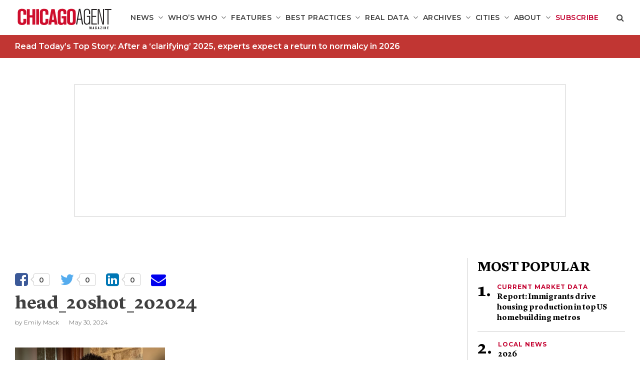

--- FILE ---
content_type: text/html; charset=UTF-8
request_url: https://chicagoagentmagazine.com/2024/05/31/cody-stratman/head_20shot_202024/
body_size: 20122
content:
<!DOCTYPE html>
<!--[if lt IE 7]>      <html class="no-js lt-ie9 lt-ie8 lt-ie7"  lang="en-US"> <![endif]-->
<!--[if IE 7]>         <html class="no-js lt-ie9 lt-ie8"  lang="en-US"> <![endif]-->
<!--[if IE 8]>         <html class="no-js lt-ie9"  lang="en-US"> <![endif]-->
<!--[if gt IE 8]><!--> <html class="no-js" lang="en-US"> <!--<![endif]-->
<head>
    <meta charset="UTF-8">
<script type="text/javascript">
/* <![CDATA[ */
var gform;gform||(document.addEventListener("gform_main_scripts_loaded",function(){gform.scriptsLoaded=!0}),document.addEventListener("gform/theme/scripts_loaded",function(){gform.themeScriptsLoaded=!0}),window.addEventListener("DOMContentLoaded",function(){gform.domLoaded=!0}),gform={domLoaded:!1,scriptsLoaded:!1,themeScriptsLoaded:!1,isFormEditor:()=>"function"==typeof InitializeEditor,callIfLoaded:function(o){return!(!gform.domLoaded||!gform.scriptsLoaded||!gform.themeScriptsLoaded&&!gform.isFormEditor()||(gform.isFormEditor()&&console.warn("The use of gform.initializeOnLoaded() is deprecated in the form editor context and will be removed in Gravity Forms 3.1."),o(),0))},initializeOnLoaded:function(o){gform.callIfLoaded(o)||(document.addEventListener("gform_main_scripts_loaded",()=>{gform.scriptsLoaded=!0,gform.callIfLoaded(o)}),document.addEventListener("gform/theme/scripts_loaded",()=>{gform.themeScriptsLoaded=!0,gform.callIfLoaded(o)}),window.addEventListener("DOMContentLoaded",()=>{gform.domLoaded=!0,gform.callIfLoaded(o)}))},hooks:{action:{},filter:{}},addAction:function(o,r,e,t){gform.addHook("action",o,r,e,t)},addFilter:function(o,r,e,t){gform.addHook("filter",o,r,e,t)},doAction:function(o){gform.doHook("action",o,arguments)},applyFilters:function(o){return gform.doHook("filter",o,arguments)},removeAction:function(o,r){gform.removeHook("action",o,r)},removeFilter:function(o,r,e){gform.removeHook("filter",o,r,e)},addHook:function(o,r,e,t,n){null==gform.hooks[o][r]&&(gform.hooks[o][r]=[]);var d=gform.hooks[o][r];null==n&&(n=r+"_"+d.length),gform.hooks[o][r].push({tag:n,callable:e,priority:t=null==t?10:t})},doHook:function(r,o,e){var t;if(e=Array.prototype.slice.call(e,1),null!=gform.hooks[r][o]&&((o=gform.hooks[r][o]).sort(function(o,r){return o.priority-r.priority}),o.forEach(function(o){"function"!=typeof(t=o.callable)&&(t=window[t]),"action"==r?t.apply(null,e):e[0]=t.apply(null,e)})),"filter"==r)return e[0]},removeHook:function(o,r,t,n){var e;null!=gform.hooks[o][r]&&(e=(e=gform.hooks[o][r]).filter(function(o,r,e){return!!(null!=n&&n!=o.tag||null!=t&&t!=o.priority)}),gform.hooks[o][r]=e)}});
/* ]]> */
</script>

    <meta http-equiv="X-UA-Compatible" content="IE=edge"/>
    <meta name="viewport" content="width=device-width">
    <!--        <meta name="viewport" content="width=device-width, initial-scale=1.0, maximum-scale=1.0, user-scalable=no" />-->
    <title>head_20shot_202024 - Chicago Agent Magazine</title>
    <link href="https://s29980.pcdn.co/wp-content/uploads/2018/08/Chicago-logo-square-01.png" rel="shortcut icon">
    <link rel="pingback" href="https://chicagoagentmagazine.com/xmlrpc.php">
    <meta name='robots' content='index, follow, max-image-preview:large, max-snippet:-1, max-video-preview:-1' />
	<style>img:is([sizes="auto" i], [sizes^="auto," i]) { contain-intrinsic-size: 3000px 1500px }</style>
	
<!-- Google Tag Manager for WordPress by gtm4wp.com -->
<script data-cfasync="false" data-pagespeed-no-defer>
	var gtm4wp_datalayer_name = "dataLayer";
	var dataLayer = dataLayer || [];
</script>
<!-- End Google Tag Manager for WordPress by gtm4wp.com -->
	<!-- This site is optimized with the Yoast SEO plugin v26.8 - https://yoast.com/product/yoast-seo-wordpress/ -->
	<link rel="canonical" href="https://chicagoagentmagazine.com/2024/05/31/cody-stratman/head_20shot_202024/" />
	<meta property="og:locale" content="en_US" />
	<meta property="og:type" content="article" />
	<meta property="og:title" content="head_20shot_202024 - Chicago Agent Magazine" />
	<meta property="og:url" content="https://chicagoagentmagazine.com/2024/05/31/cody-stratman/head_20shot_202024/" />
	<meta property="og:site_name" content="Chicago Agent Magazine" />
	<meta property="article:publisher" content="https://www.facebook.com/ChicagoAgentMagazine" />
	<meta property="og:image" content="https://chicagoagentmagazine.com/2024/05/31/cody-stratman/head_20shot_202024" />
	<meta property="og:image:width" content="1" />
	<meta property="og:image:height" content="1" />
	<meta property="og:image:type" content="image/jpeg" />
	<meta name="twitter:card" content="summary_large_image" />
	<meta name="twitter:site" content="@ChicagoAgentMag" />
	<script type="application/ld+json" class="yoast-schema-graph">{"@context":"https://schema.org","@graph":[{"@type":"WebPage","@id":"https://chicagoagentmagazine.com/2024/05/31/cody-stratman/head_20shot_202024/","url":"https://chicagoagentmagazine.com/2024/05/31/cody-stratman/head_20shot_202024/","name":"head_20shot_202024 - Chicago Agent Magazine","isPartOf":{"@id":"https://chicagoagentmagazine.com/#website"},"primaryImageOfPage":{"@id":"https://chicagoagentmagazine.com/2024/05/31/cody-stratman/head_20shot_202024/#primaryimage"},"image":{"@id":"https://chicagoagentmagazine.com/2024/05/31/cody-stratman/head_20shot_202024/#primaryimage"},"thumbnailUrl":"https://s29980.pcdn.co/wp-content/uploads/2024/05/head_20shot_202024.jpg","datePublished":"2024-05-30T14:52:45+00:00","breadcrumb":{"@id":"https://chicagoagentmagazine.com/2024/05/31/cody-stratman/head_20shot_202024/#breadcrumb"},"inLanguage":"en-US","potentialAction":[{"@type":"ReadAction","target":["https://chicagoagentmagazine.com/2024/05/31/cody-stratman/head_20shot_202024/"]}]},{"@type":"ImageObject","inLanguage":"en-US","@id":"https://chicagoagentmagazine.com/2024/05/31/cody-stratman/head_20shot_202024/#primaryimage","url":"https://s29980.pcdn.co/wp-content/uploads/2024/05/head_20shot_202024.jpg","contentUrl":"https://s29980.pcdn.co/wp-content/uploads/2024/05/head_20shot_202024.jpg","width":1763,"height":1058},{"@type":"BreadcrumbList","@id":"https://chicagoagentmagazine.com/2024/05/31/cody-stratman/head_20shot_202024/#breadcrumb","itemListElement":[{"@type":"ListItem","position":1,"name":"Home","item":"https://chicagoagentmagazine.com/"},{"@type":"ListItem","position":2,"name":"Cody Stratman","item":"https://chicagoagentmagazine.com/2024/05/31/cody-stratman/"},{"@type":"ListItem","position":3,"name":"head_20shot_202024"}]},{"@type":"WebSite","@id":"https://chicagoagentmagazine.com/#website","url":"https://chicagoagentmagazine.com/","name":"Chicago Agent Magazine","description":"For the well-informed real estate pro","publisher":{"@id":"https://chicagoagentmagazine.com/#organization"},"potentialAction":[{"@type":"SearchAction","target":{"@type":"EntryPoint","urlTemplate":"https://chicagoagentmagazine.com/?s={search_term_string}"},"query-input":{"@type":"PropertyValueSpecification","valueRequired":true,"valueName":"search_term_string"}}],"inLanguage":"en-US"},{"@type":"Organization","@id":"https://chicagoagentmagazine.com/#organization","name":"Chicago Agent","url":"https://chicagoagentmagazine.com/","logo":{"@type":"ImageObject","inLanguage":"en-US","@id":"https://chicagoagentmagazine.com/#/schema/logo/image/","url":"https://s29980.pcdn.co/wp-content/uploads/2019/05/Chicago-logo-square-2019.jpg","contentUrl":"https://s29980.pcdn.co/wp-content/uploads/2019/05/Chicago-logo-square-2019.jpg","width":512,"height":512,"caption":"Chicago Agent"},"image":{"@id":"https://chicagoagentmagazine.com/#/schema/logo/image/"},"sameAs":["https://www.facebook.com/ChicagoAgentMagazine","https://x.com/ChicagoAgentMag","https://www.instagram.com/chicagoagentmagazine/","https://www.linkedin.com/company/chicago-agent-mag/?viewAsMember=true","https://www.pinterest.com/camagazine/"]}]}</script>
	<!-- / Yoast SEO plugin. -->


<link rel='dns-prefetch' href='//platform-api.sharethis.com' />
<script type="text/javascript" id="wpp-js" src="https://s29980.pcdn.co/wp-content/plugins/wordpress-popular-posts/assets/js/wpp.min.js?ver=7.3.6" data-sampling="1" data-sampling-rate="100" data-api-url="https://chicagoagentmagazine.com/wp-json/wordpress-popular-posts" data-post-id="1326488" data-token="5e2ae2709d" data-lang="0" data-debug="0"></script>
<link rel="alternate" type="application/rss+xml" title="Chicago Agent Magazine &raquo; head_20shot_202024 Comments Feed" href="https://chicagoagentmagazine.com/2024/05/31/cody-stratman/head_20shot_202024/feed/" />
		<!-- This site uses the Google Analytics by ExactMetrics plugin v8.11.1 - Using Analytics tracking - https://www.exactmetrics.com/ -->
							<script src="//www.googletagmanager.com/gtag/js?id=G-H1QHBEMK4H"  data-cfasync="false" data-wpfc-render="false" type="text/javascript" async></script>
			<script data-cfasync="false" data-wpfc-render="false" type="text/javascript">
				var em_version = '8.11.1';
				var em_track_user = true;
				var em_no_track_reason = '';
								var ExactMetricsDefaultLocations = {"page_location":"https:\/\/chicagoagentmagazine.com\/2024\/05\/31\/cody-stratman\/head_20shot_202024\/"};
								if ( typeof ExactMetricsPrivacyGuardFilter === 'function' ) {
					var ExactMetricsLocations = (typeof ExactMetricsExcludeQuery === 'object') ? ExactMetricsPrivacyGuardFilter( ExactMetricsExcludeQuery ) : ExactMetricsPrivacyGuardFilter( ExactMetricsDefaultLocations );
				} else {
					var ExactMetricsLocations = (typeof ExactMetricsExcludeQuery === 'object') ? ExactMetricsExcludeQuery : ExactMetricsDefaultLocations;
				}

								var disableStrs = [
										'ga-disable-G-H1QHBEMK4H',
									];

				/* Function to detect opted out users */
				function __gtagTrackerIsOptedOut() {
					for (var index = 0; index < disableStrs.length; index++) {
						if (document.cookie.indexOf(disableStrs[index] + '=true') > -1) {
							return true;
						}
					}

					return false;
				}

				/* Disable tracking if the opt-out cookie exists. */
				if (__gtagTrackerIsOptedOut()) {
					for (var index = 0; index < disableStrs.length; index++) {
						window[disableStrs[index]] = true;
					}
				}

				/* Opt-out function */
				function __gtagTrackerOptout() {
					for (var index = 0; index < disableStrs.length; index++) {
						document.cookie = disableStrs[index] + '=true; expires=Thu, 31 Dec 2099 23:59:59 UTC; path=/';
						window[disableStrs[index]] = true;
					}
				}

				if ('undefined' === typeof gaOptout) {
					function gaOptout() {
						__gtagTrackerOptout();
					}
				}
								window.dataLayer = window.dataLayer || [];

				window.ExactMetricsDualTracker = {
					helpers: {},
					trackers: {},
				};
				if (em_track_user) {
					function __gtagDataLayer() {
						dataLayer.push(arguments);
					}

					function __gtagTracker(type, name, parameters) {
						if (!parameters) {
							parameters = {};
						}

						if (parameters.send_to) {
							__gtagDataLayer.apply(null, arguments);
							return;
						}

						if (type === 'event') {
														parameters.send_to = exactmetrics_frontend.v4_id;
							var hookName = name;
							if (typeof parameters['event_category'] !== 'undefined') {
								hookName = parameters['event_category'] + ':' + name;
							}

							if (typeof ExactMetricsDualTracker.trackers[hookName] !== 'undefined') {
								ExactMetricsDualTracker.trackers[hookName](parameters);
							} else {
								__gtagDataLayer('event', name, parameters);
							}
							
						} else {
							__gtagDataLayer.apply(null, arguments);
						}
					}

					__gtagTracker('js', new Date());
					__gtagTracker('set', {
						'developer_id.dNDMyYj': true,
											});
					if ( ExactMetricsLocations.page_location ) {
						__gtagTracker('set', ExactMetricsLocations);
					}
										__gtagTracker('config', 'G-H1QHBEMK4H', {"forceSSL":"true"} );
										window.gtag = __gtagTracker;										(function () {
						/* https://developers.google.com/analytics/devguides/collection/analyticsjs/ */
						/* ga and __gaTracker compatibility shim. */
						var noopfn = function () {
							return null;
						};
						var newtracker = function () {
							return new Tracker();
						};
						var Tracker = function () {
							return null;
						};
						var p = Tracker.prototype;
						p.get = noopfn;
						p.set = noopfn;
						p.send = function () {
							var args = Array.prototype.slice.call(arguments);
							args.unshift('send');
							__gaTracker.apply(null, args);
						};
						var __gaTracker = function () {
							var len = arguments.length;
							if (len === 0) {
								return;
							}
							var f = arguments[len - 1];
							if (typeof f !== 'object' || f === null || typeof f.hitCallback !== 'function') {
								if ('send' === arguments[0]) {
									var hitConverted, hitObject = false, action;
									if ('event' === arguments[1]) {
										if ('undefined' !== typeof arguments[3]) {
											hitObject = {
												'eventAction': arguments[3],
												'eventCategory': arguments[2],
												'eventLabel': arguments[4],
												'value': arguments[5] ? arguments[5] : 1,
											}
										}
									}
									if ('pageview' === arguments[1]) {
										if ('undefined' !== typeof arguments[2]) {
											hitObject = {
												'eventAction': 'page_view',
												'page_path': arguments[2],
											}
										}
									}
									if (typeof arguments[2] === 'object') {
										hitObject = arguments[2];
									}
									if (typeof arguments[5] === 'object') {
										Object.assign(hitObject, arguments[5]);
									}
									if ('undefined' !== typeof arguments[1].hitType) {
										hitObject = arguments[1];
										if ('pageview' === hitObject.hitType) {
											hitObject.eventAction = 'page_view';
										}
									}
									if (hitObject) {
										action = 'timing' === arguments[1].hitType ? 'timing_complete' : hitObject.eventAction;
										hitConverted = mapArgs(hitObject);
										__gtagTracker('event', action, hitConverted);
									}
								}
								return;
							}

							function mapArgs(args) {
								var arg, hit = {};
								var gaMap = {
									'eventCategory': 'event_category',
									'eventAction': 'event_action',
									'eventLabel': 'event_label',
									'eventValue': 'event_value',
									'nonInteraction': 'non_interaction',
									'timingCategory': 'event_category',
									'timingVar': 'name',
									'timingValue': 'value',
									'timingLabel': 'event_label',
									'page': 'page_path',
									'location': 'page_location',
									'title': 'page_title',
									'referrer' : 'page_referrer',
								};
								for (arg in args) {
																		if (!(!args.hasOwnProperty(arg) || !gaMap.hasOwnProperty(arg))) {
										hit[gaMap[arg]] = args[arg];
									} else {
										hit[arg] = args[arg];
									}
								}
								return hit;
							}

							try {
								f.hitCallback();
							} catch (ex) {
							}
						};
						__gaTracker.create = newtracker;
						__gaTracker.getByName = newtracker;
						__gaTracker.getAll = function () {
							return [];
						};
						__gaTracker.remove = noopfn;
						__gaTracker.loaded = true;
						window['__gaTracker'] = __gaTracker;
					})();
									} else {
										console.log("");
					(function () {
						function __gtagTracker() {
							return null;
						}

						window['__gtagTracker'] = __gtagTracker;
						window['gtag'] = __gtagTracker;
					})();
									}
			</script>
							<!-- / Google Analytics by ExactMetrics -->
		<script type="text/javascript">
/* <![CDATA[ */
window._wpemojiSettings = {"baseUrl":"https:\/\/s.w.org\/images\/core\/emoji\/16.0.1\/72x72\/","ext":".png","svgUrl":"https:\/\/s.w.org\/images\/core\/emoji\/16.0.1\/svg\/","svgExt":".svg","source":{"concatemoji":"https:\/\/s29980.pcdn.co\/wp-includes\/js\/wp-emoji-release.min.js?ver=6.8.3"}};
/*! This file is auto-generated */
!function(s,n){var o,i,e;function c(e){try{var t={supportTests:e,timestamp:(new Date).valueOf()};sessionStorage.setItem(o,JSON.stringify(t))}catch(e){}}function p(e,t,n){e.clearRect(0,0,e.canvas.width,e.canvas.height),e.fillText(t,0,0);var t=new Uint32Array(e.getImageData(0,0,e.canvas.width,e.canvas.height).data),a=(e.clearRect(0,0,e.canvas.width,e.canvas.height),e.fillText(n,0,0),new Uint32Array(e.getImageData(0,0,e.canvas.width,e.canvas.height).data));return t.every(function(e,t){return e===a[t]})}function u(e,t){e.clearRect(0,0,e.canvas.width,e.canvas.height),e.fillText(t,0,0);for(var n=e.getImageData(16,16,1,1),a=0;a<n.data.length;a++)if(0!==n.data[a])return!1;return!0}function f(e,t,n,a){switch(t){case"flag":return n(e,"\ud83c\udff3\ufe0f\u200d\u26a7\ufe0f","\ud83c\udff3\ufe0f\u200b\u26a7\ufe0f")?!1:!n(e,"\ud83c\udde8\ud83c\uddf6","\ud83c\udde8\u200b\ud83c\uddf6")&&!n(e,"\ud83c\udff4\udb40\udc67\udb40\udc62\udb40\udc65\udb40\udc6e\udb40\udc67\udb40\udc7f","\ud83c\udff4\u200b\udb40\udc67\u200b\udb40\udc62\u200b\udb40\udc65\u200b\udb40\udc6e\u200b\udb40\udc67\u200b\udb40\udc7f");case"emoji":return!a(e,"\ud83e\udedf")}return!1}function g(e,t,n,a){var r="undefined"!=typeof WorkerGlobalScope&&self instanceof WorkerGlobalScope?new OffscreenCanvas(300,150):s.createElement("canvas"),o=r.getContext("2d",{willReadFrequently:!0}),i=(o.textBaseline="top",o.font="600 32px Arial",{});return e.forEach(function(e){i[e]=t(o,e,n,a)}),i}function t(e){var t=s.createElement("script");t.src=e,t.defer=!0,s.head.appendChild(t)}"undefined"!=typeof Promise&&(o="wpEmojiSettingsSupports",i=["flag","emoji"],n.supports={everything:!0,everythingExceptFlag:!0},e=new Promise(function(e){s.addEventListener("DOMContentLoaded",e,{once:!0})}),new Promise(function(t){var n=function(){try{var e=JSON.parse(sessionStorage.getItem(o));if("object"==typeof e&&"number"==typeof e.timestamp&&(new Date).valueOf()<e.timestamp+604800&&"object"==typeof e.supportTests)return e.supportTests}catch(e){}return null}();if(!n){if("undefined"!=typeof Worker&&"undefined"!=typeof OffscreenCanvas&&"undefined"!=typeof URL&&URL.createObjectURL&&"undefined"!=typeof Blob)try{var e="postMessage("+g.toString()+"("+[JSON.stringify(i),f.toString(),p.toString(),u.toString()].join(",")+"));",a=new Blob([e],{type:"text/javascript"}),r=new Worker(URL.createObjectURL(a),{name:"wpTestEmojiSupports"});return void(r.onmessage=function(e){c(n=e.data),r.terminate(),t(n)})}catch(e){}c(n=g(i,f,p,u))}t(n)}).then(function(e){for(var t in e)n.supports[t]=e[t],n.supports.everything=n.supports.everything&&n.supports[t],"flag"!==t&&(n.supports.everythingExceptFlag=n.supports.everythingExceptFlag&&n.supports[t]);n.supports.everythingExceptFlag=n.supports.everythingExceptFlag&&!n.supports.flag,n.DOMReady=!1,n.readyCallback=function(){n.DOMReady=!0}}).then(function(){return e}).then(function(){var e;n.supports.everything||(n.readyCallback(),(e=n.source||{}).concatemoji?t(e.concatemoji):e.wpemoji&&e.twemoji&&(t(e.twemoji),t(e.wpemoji)))}))}((window,document),window._wpemojiSettings);
/* ]]> */
</script>
<style id='wp-emoji-styles-inline-css' type='text/css'>

	img.wp-smiley, img.emoji {
		display: inline !important;
		border: none !important;
		box-shadow: none !important;
		height: 1em !important;
		width: 1em !important;
		margin: 0 0.07em !important;
		vertical-align: -0.1em !important;
		background: none !important;
		padding: 0 !important;
	}
</style>
<link rel='stylesheet' id='wp-block-library-css' href='https://s29980.pcdn.co/wp-includes/css/dist/block-library/style.min.css?ver=6.8.3' type='text/css' media='all' />
<style id='classic-theme-styles-inline-css' type='text/css'>
/*! This file is auto-generated */
.wp-block-button__link{color:#fff;background-color:#32373c;border-radius:9999px;box-shadow:none;text-decoration:none;padding:calc(.667em + 2px) calc(1.333em + 2px);font-size:1.125em}.wp-block-file__button{background:#32373c;color:#fff;text-decoration:none}
</style>
<link rel='stylesheet' id='wp-components-css' href='https://s29980.pcdn.co/wp-includes/css/dist/components/style.min.css?ver=6.8.3' type='text/css' media='all' />
<link rel='stylesheet' id='wp-preferences-css' href='https://s29980.pcdn.co/wp-includes/css/dist/preferences/style.min.css?ver=6.8.3' type='text/css' media='all' />
<link rel='stylesheet' id='wp-block-editor-css' href='https://s29980.pcdn.co/wp-includes/css/dist/block-editor/style.min.css?ver=6.8.3' type='text/css' media='all' />
<link rel='stylesheet' id='popup-maker-block-library-style-css' href='https://s29980.pcdn.co/wp-content/plugins/popup-maker/dist/packages/block-library-style.css?ver=dbea705cfafe089d65f1' type='text/css' media='all' />
<style id='global-styles-inline-css' type='text/css'>
:root{--wp--preset--aspect-ratio--square: 1;--wp--preset--aspect-ratio--4-3: 4/3;--wp--preset--aspect-ratio--3-4: 3/4;--wp--preset--aspect-ratio--3-2: 3/2;--wp--preset--aspect-ratio--2-3: 2/3;--wp--preset--aspect-ratio--16-9: 16/9;--wp--preset--aspect-ratio--9-16: 9/16;--wp--preset--color--black: #000000;--wp--preset--color--cyan-bluish-gray: #abb8c3;--wp--preset--color--white: #ffffff;--wp--preset--color--pale-pink: #f78da7;--wp--preset--color--vivid-red: #cf2e2e;--wp--preset--color--luminous-vivid-orange: #ff6900;--wp--preset--color--luminous-vivid-amber: #fcb900;--wp--preset--color--light-green-cyan: #7bdcb5;--wp--preset--color--vivid-green-cyan: #00d084;--wp--preset--color--pale-cyan-blue: #8ed1fc;--wp--preset--color--vivid-cyan-blue: #0693e3;--wp--preset--color--vivid-purple: #9b51e0;--wp--preset--gradient--vivid-cyan-blue-to-vivid-purple: linear-gradient(135deg,rgba(6,147,227,1) 0%,rgb(155,81,224) 100%);--wp--preset--gradient--light-green-cyan-to-vivid-green-cyan: linear-gradient(135deg,rgb(122,220,180) 0%,rgb(0,208,130) 100%);--wp--preset--gradient--luminous-vivid-amber-to-luminous-vivid-orange: linear-gradient(135deg,rgba(252,185,0,1) 0%,rgba(255,105,0,1) 100%);--wp--preset--gradient--luminous-vivid-orange-to-vivid-red: linear-gradient(135deg,rgba(255,105,0,1) 0%,rgb(207,46,46) 100%);--wp--preset--gradient--very-light-gray-to-cyan-bluish-gray: linear-gradient(135deg,rgb(238,238,238) 0%,rgb(169,184,195) 100%);--wp--preset--gradient--cool-to-warm-spectrum: linear-gradient(135deg,rgb(74,234,220) 0%,rgb(151,120,209) 20%,rgb(207,42,186) 40%,rgb(238,44,130) 60%,rgb(251,105,98) 80%,rgb(254,248,76) 100%);--wp--preset--gradient--blush-light-purple: linear-gradient(135deg,rgb(255,206,236) 0%,rgb(152,150,240) 100%);--wp--preset--gradient--blush-bordeaux: linear-gradient(135deg,rgb(254,205,165) 0%,rgb(254,45,45) 50%,rgb(107,0,62) 100%);--wp--preset--gradient--luminous-dusk: linear-gradient(135deg,rgb(255,203,112) 0%,rgb(199,81,192) 50%,rgb(65,88,208) 100%);--wp--preset--gradient--pale-ocean: linear-gradient(135deg,rgb(255,245,203) 0%,rgb(182,227,212) 50%,rgb(51,167,181) 100%);--wp--preset--gradient--electric-grass: linear-gradient(135deg,rgb(202,248,128) 0%,rgb(113,206,126) 100%);--wp--preset--gradient--midnight: linear-gradient(135deg,rgb(2,3,129) 0%,rgb(40,116,252) 100%);--wp--preset--font-size--small: 13px;--wp--preset--font-size--medium: 20px;--wp--preset--font-size--large: 36px;--wp--preset--font-size--x-large: 42px;--wp--preset--spacing--20: 0.44rem;--wp--preset--spacing--30: 0.67rem;--wp--preset--spacing--40: 1rem;--wp--preset--spacing--50: 1.5rem;--wp--preset--spacing--60: 2.25rem;--wp--preset--spacing--70: 3.38rem;--wp--preset--spacing--80: 5.06rem;--wp--preset--shadow--natural: 6px 6px 9px rgba(0, 0, 0, 0.2);--wp--preset--shadow--deep: 12px 12px 50px rgba(0, 0, 0, 0.4);--wp--preset--shadow--sharp: 6px 6px 0px rgba(0, 0, 0, 0.2);--wp--preset--shadow--outlined: 6px 6px 0px -3px rgba(255, 255, 255, 1), 6px 6px rgba(0, 0, 0, 1);--wp--preset--shadow--crisp: 6px 6px 0px rgba(0, 0, 0, 1);}:where(.is-layout-flex){gap: 0.5em;}:where(.is-layout-grid){gap: 0.5em;}body .is-layout-flex{display: flex;}.is-layout-flex{flex-wrap: wrap;align-items: center;}.is-layout-flex > :is(*, div){margin: 0;}body .is-layout-grid{display: grid;}.is-layout-grid > :is(*, div){margin: 0;}:where(.wp-block-columns.is-layout-flex){gap: 2em;}:where(.wp-block-columns.is-layout-grid){gap: 2em;}:where(.wp-block-post-template.is-layout-flex){gap: 1.25em;}:where(.wp-block-post-template.is-layout-grid){gap: 1.25em;}.has-black-color{color: var(--wp--preset--color--black) !important;}.has-cyan-bluish-gray-color{color: var(--wp--preset--color--cyan-bluish-gray) !important;}.has-white-color{color: var(--wp--preset--color--white) !important;}.has-pale-pink-color{color: var(--wp--preset--color--pale-pink) !important;}.has-vivid-red-color{color: var(--wp--preset--color--vivid-red) !important;}.has-luminous-vivid-orange-color{color: var(--wp--preset--color--luminous-vivid-orange) !important;}.has-luminous-vivid-amber-color{color: var(--wp--preset--color--luminous-vivid-amber) !important;}.has-light-green-cyan-color{color: var(--wp--preset--color--light-green-cyan) !important;}.has-vivid-green-cyan-color{color: var(--wp--preset--color--vivid-green-cyan) !important;}.has-pale-cyan-blue-color{color: var(--wp--preset--color--pale-cyan-blue) !important;}.has-vivid-cyan-blue-color{color: var(--wp--preset--color--vivid-cyan-blue) !important;}.has-vivid-purple-color{color: var(--wp--preset--color--vivid-purple) !important;}.has-black-background-color{background-color: var(--wp--preset--color--black) !important;}.has-cyan-bluish-gray-background-color{background-color: var(--wp--preset--color--cyan-bluish-gray) !important;}.has-white-background-color{background-color: var(--wp--preset--color--white) !important;}.has-pale-pink-background-color{background-color: var(--wp--preset--color--pale-pink) !important;}.has-vivid-red-background-color{background-color: var(--wp--preset--color--vivid-red) !important;}.has-luminous-vivid-orange-background-color{background-color: var(--wp--preset--color--luminous-vivid-orange) !important;}.has-luminous-vivid-amber-background-color{background-color: var(--wp--preset--color--luminous-vivid-amber) !important;}.has-light-green-cyan-background-color{background-color: var(--wp--preset--color--light-green-cyan) !important;}.has-vivid-green-cyan-background-color{background-color: var(--wp--preset--color--vivid-green-cyan) !important;}.has-pale-cyan-blue-background-color{background-color: var(--wp--preset--color--pale-cyan-blue) !important;}.has-vivid-cyan-blue-background-color{background-color: var(--wp--preset--color--vivid-cyan-blue) !important;}.has-vivid-purple-background-color{background-color: var(--wp--preset--color--vivid-purple) !important;}.has-black-border-color{border-color: var(--wp--preset--color--black) !important;}.has-cyan-bluish-gray-border-color{border-color: var(--wp--preset--color--cyan-bluish-gray) !important;}.has-white-border-color{border-color: var(--wp--preset--color--white) !important;}.has-pale-pink-border-color{border-color: var(--wp--preset--color--pale-pink) !important;}.has-vivid-red-border-color{border-color: var(--wp--preset--color--vivid-red) !important;}.has-luminous-vivid-orange-border-color{border-color: var(--wp--preset--color--luminous-vivid-orange) !important;}.has-luminous-vivid-amber-border-color{border-color: var(--wp--preset--color--luminous-vivid-amber) !important;}.has-light-green-cyan-border-color{border-color: var(--wp--preset--color--light-green-cyan) !important;}.has-vivid-green-cyan-border-color{border-color: var(--wp--preset--color--vivid-green-cyan) !important;}.has-pale-cyan-blue-border-color{border-color: var(--wp--preset--color--pale-cyan-blue) !important;}.has-vivid-cyan-blue-border-color{border-color: var(--wp--preset--color--vivid-cyan-blue) !important;}.has-vivid-purple-border-color{border-color: var(--wp--preset--color--vivid-purple) !important;}.has-vivid-cyan-blue-to-vivid-purple-gradient-background{background: var(--wp--preset--gradient--vivid-cyan-blue-to-vivid-purple) !important;}.has-light-green-cyan-to-vivid-green-cyan-gradient-background{background: var(--wp--preset--gradient--light-green-cyan-to-vivid-green-cyan) !important;}.has-luminous-vivid-amber-to-luminous-vivid-orange-gradient-background{background: var(--wp--preset--gradient--luminous-vivid-amber-to-luminous-vivid-orange) !important;}.has-luminous-vivid-orange-to-vivid-red-gradient-background{background: var(--wp--preset--gradient--luminous-vivid-orange-to-vivid-red) !important;}.has-very-light-gray-to-cyan-bluish-gray-gradient-background{background: var(--wp--preset--gradient--very-light-gray-to-cyan-bluish-gray) !important;}.has-cool-to-warm-spectrum-gradient-background{background: var(--wp--preset--gradient--cool-to-warm-spectrum) !important;}.has-blush-light-purple-gradient-background{background: var(--wp--preset--gradient--blush-light-purple) !important;}.has-blush-bordeaux-gradient-background{background: var(--wp--preset--gradient--blush-bordeaux) !important;}.has-luminous-dusk-gradient-background{background: var(--wp--preset--gradient--luminous-dusk) !important;}.has-pale-ocean-gradient-background{background: var(--wp--preset--gradient--pale-ocean) !important;}.has-electric-grass-gradient-background{background: var(--wp--preset--gradient--electric-grass) !important;}.has-midnight-gradient-background{background: var(--wp--preset--gradient--midnight) !important;}.has-small-font-size{font-size: var(--wp--preset--font-size--small) !important;}.has-medium-font-size{font-size: var(--wp--preset--font-size--medium) !important;}.has-large-font-size{font-size: var(--wp--preset--font-size--large) !important;}.has-x-large-font-size{font-size: var(--wp--preset--font-size--x-large) !important;}
:where(.wp-block-post-template.is-layout-flex){gap: 1.25em;}:where(.wp-block-post-template.is-layout-grid){gap: 1.25em;}
:where(.wp-block-columns.is-layout-flex){gap: 2em;}:where(.wp-block-columns.is-layout-grid){gap: 2em;}
:root :where(.wp-block-pullquote){font-size: 1.5em;line-height: 1.6;}
</style>
<link rel='stylesheet' id='tp_twitter_plugin_css-css' href='https://s29980.pcdn.co/wp-content/plugins/magazine-tweets-widget/tp_twitter_plugin.css?ver=1.0' type='text/css' media='screen' />
<link rel='stylesheet' id='ce_responsive-css' href='https://s29980.pcdn.co/wp-content/plugins/simple-embed-code/css/video-container.min.css?ver=2.5.1' type='text/css' media='all' />
<link rel='stylesheet' id='wp-polls-css' href='https://s29980.pcdn.co/wp-content/plugins/wp-polls/polls-css.css?ver=2.77.3' type='text/css' media='all' />
<style id='wp-polls-inline-css' type='text/css'>
.wp-polls .pollbar {
	margin: 1px;
	font-size: 6px;
	line-height: 8px;
	height: 8px;
	background-image: url('https://s29980.pcdn.co/wp-content/plugins/wp-polls/images/default/pollbg.gif');
	border: 1px solid #c8c8c8;
}

</style>
<link rel='stylesheet' id='wp-postratings-css' href='https://s29980.pcdn.co/wp-content/plugins/wp-postratings/css/postratings-css.css?ver=1.91.2' type='text/css' media='all' />
<link rel='stylesheet' id='sitecare-toolkit-css' href='https://s29980.pcdn.co/wp-content/plugins/sitecare-toolkit/public/css/sitecare-toolkit-public.min.css?ver=0.3.2' type='text/css' media='all' />
<link rel='stylesheet' id='wordpress-popular-posts-css-css' href='https://s29980.pcdn.co/wp-content/plugins/wordpress-popular-posts/assets/css/wpp.css?ver=7.3.6' type='text/css' media='all' />
<link rel='stylesheet' id='agent-magazine-css' href='https://s29980.pcdn.co/wp-content/themes/agent-magazine/style.css?ver=6.8.3' type='text/css' media='all' />
<link rel='stylesheet' id='chicago-agent-child-css' href='https://s29980.pcdn.co/wp-content/themes/chicago-agent-child/style.css?ver=1.0' type='text/css' media='all' />
<link rel='stylesheet' id='main-css' href='https://s29980.pcdn.co/wp-content/themes/agent-magazine/assets/css/main.css?ver=1.0' type='text/css' media='all' />
<link rel='stylesheet' id='colorbox-css' href='https://s29980.pcdn.co/wp-content/plugins/lightbox-gallery/colorbox/example1/colorbox.css?ver=6.8.3' type='text/css' media='all' />
<script type="text/javascript" src="https://s29980.pcdn.co/wp-includes/js/jquery/jquery.min.js?ver=3.7.1" id="jquery-core-js"></script>
<script type="text/javascript" src="https://s29980.pcdn.co/wp-includes/js/jquery/jquery-migrate.min.js?ver=3.4.1" id="jquery-migrate-js"></script>
<script type="text/javascript" src="https://s29980.pcdn.co/wp-content/plugins/svg-support/vendor/DOMPurify/DOMPurify.min.js?ver=2.5.8" id="bodhi-dompurify-library-js"></script>
<script type="text/javascript" src="https://s29980.pcdn.co/wp-content/plugins/google-analytics-dashboard-for-wp/assets/js/frontend-gtag.min.js?ver=8.11.1" id="exactmetrics-frontend-script-js" async="async" data-wp-strategy="async"></script>
<script data-cfasync="false" data-wpfc-render="false" type="text/javascript" id='exactmetrics-frontend-script-js-extra'>/* <![CDATA[ */
var exactmetrics_frontend = {"js_events_tracking":"true","download_extensions":"zip,mp3,mpeg,pdf,docx,pptx,xlsx,rar","inbound_paths":"[{\"path\":\"\\\/go\\\/\",\"label\":\"affiliate\"},{\"path\":\"\\\/recommend\\\/\",\"label\":\"affiliate\"}]","home_url":"https:\/\/chicagoagentmagazine.com","hash_tracking":"false","v4_id":"G-H1QHBEMK4H"};/* ]]> */
</script>
<script type="text/javascript" id="bodhi_svg_inline-js-extra">
/* <![CDATA[ */
var svgSettings = {"skipNested":""};
/* ]]> */
</script>
<script type="text/javascript" src="https://s29980.pcdn.co/wp-content/plugins/svg-support/js/min/svgs-inline-min.js" id="bodhi_svg_inline-js"></script>
<script type="text/javascript" id="bodhi_svg_inline-js-after">
/* <![CDATA[ */
cssTarget={"Bodhi":"img.style-svg","ForceInlineSVG":"style-svg"};ForceInlineSVGActive="false";frontSanitizationEnabled="on";
/* ]]> */
</script>
<script type="text/javascript" src="https://s29980.pcdn.co/wp-content/plugins/sitecare-toolkit/public/js/sitecare-toolkit-public.js?ver=0.3.2" id="sitecare-toolkit-js"></script>
<script type="text/javascript" src="//platform-api.sharethis.com/js/sharethis.js?ver=1#property=5c48076e80b4ba001b1ee650&amp;product=custom-share-buttons" id="sharethis-js"></script>
<link rel="https://api.w.org/" href="https://chicagoagentmagazine.com/wp-json/" /><link rel="alternate" title="JSON" type="application/json" href="https://chicagoagentmagazine.com/wp-json/wp/v2/media/1326488" /><link rel="EditURI" type="application/rsd+xml" title="RSD" href="https://chicagoagentmagazine.com/xmlrpc.php?rsd" />
<link rel='shortlink' href='https://chicagoagentmagazine.com/?p=1326488' />
<link rel="alternate" title="oEmbed (JSON)" type="application/json+oembed" href="https://chicagoagentmagazine.com/wp-json/oembed/1.0/embed?url=https%3A%2F%2Fchicagoagentmagazine.com%2F2024%2F05%2F31%2Fcody-stratman%2Fhead_20shot_202024%2F" />
<link rel="alternate" title="oEmbed (XML)" type="text/xml+oembed" href="https://chicagoagentmagazine.com/wp-json/oembed/1.0/embed?url=https%3A%2F%2Fchicagoagentmagazine.com%2F2024%2F05%2F31%2Fcody-stratman%2Fhead_20shot_202024%2F&#038;format=xml" />

<!-- Google Tag Manager for WordPress by gtm4wp.com -->
<!-- GTM Container placement set to footer -->
<script data-cfasync="false" data-pagespeed-no-defer type="text/javascript">
</script>
<!-- End Google Tag Manager for WordPress by gtm4wp.com -->            <style id="wpp-loading-animation-styles">@-webkit-keyframes bgslide{from{background-position-x:0}to{background-position-x:-200%}}@keyframes bgslide{from{background-position-x:0}to{background-position-x:-200%}}.wpp-widget-block-placeholder,.wpp-shortcode-placeholder{margin:0 auto;width:60px;height:3px;background:#dd3737;background:linear-gradient(90deg,#dd3737 0%,#571313 10%,#dd3737 100%);background-size:200% auto;border-radius:3px;-webkit-animation:bgslide 1s infinite linear;animation:bgslide 1s infinite linear}</style>
            <link id='MediaRSS' rel='alternate' type='application/rss+xml' title='NextGEN Gallery RSS Feed' href='https://chicagoagentmagazine.com/wp-content/plugins/nextgen-gallery/src/Legacy/xml/media-rss.php' />
    <script type="text/javascript">
        window.AjaxUrl = 'https://chicagoagentmagazine.com/wp-admin/admin-ajax.php';
    </script>
    <link rel="icon" href="https://s29980.pcdn.co/wp-content/uploads/2019/05/cropped-Chicago-logo-square-2019-32x32.jpg" sizes="32x32" />
<link rel="icon" href="https://s29980.pcdn.co/wp-content/uploads/2019/05/cropped-Chicago-logo-square-2019-192x192.jpg" sizes="192x192" />
<link rel="apple-touch-icon" href="https://s29980.pcdn.co/wp-content/uploads/2019/05/cropped-Chicago-logo-square-2019-180x180.jpg" />
<meta name="msapplication-TileImage" content="https://s29980.pcdn.co/wp-content/uploads/2019/05/cropped-Chicago-logo-square-2019-270x270.jpg" />
</head>
<body class="attachment wp-singular attachment-template-default single single-attachment postid-1326488 attachmentid-1326488 attachment-jpeg wp-theme-agent-magazine wp-child-theme-chicago-agent-child">
    <div class="site">
        <div id="site_nav_wr">
            <header class="site__header">
                <a href="https://chicagoagentmagazine.com" class="logo"><img alt="c_agent_logo_red" src="https://s29980.pcdn.co/wp-content/uploads/2018/08/c_agent_logo_red.svg" id="logo"></a>
                <div class="menu">
                    <span class="menu__btn"></span>
                    <!--                    <nav>-->
                                        <!--                   </nav>-->

                    <nav id="main-nav">
                        <ul id="main-menu" class="sm sm-mint"><li id="menu-item-126860" class="menu-item menu-item-type-taxonomy menu-item-object-category menu-item-has-children menu-item-126860"><a href="https://chicagoagentmagazine.com/category/news-and-features/">NEWS</a>
<ul class="sub-menu">
	<li id="menu-item-1308504" class="menu-item menu-item-type-custom menu-item-object-custom menu-item-1308504"><a href="https://chicagoagentmagazine.com/category/cat-agent-x/">Agent X</a></li>
	<li id="menu-item-1308499" class="menu-item menu-item-type-custom menu-item-object-custom menu-item-1308499"><a href="https://chicagoagentmagazine.com/category/association-news/">Association News</a></li>
	<li id="menu-item-1290153" class="menu-item menu-item-type-taxonomy menu-item-object-category menu-item-1290153"><a href="https://chicagoagentmagazine.com/category/current-market-data/">Current Market Data</a></li>
	<li id="menu-item-1308502" class="menu-item menu-item-type-custom menu-item-object-custom menu-item-1308502"><a href="https://chicagoagentmagazine.com/category/editors-note/">Editor&#8217;s Note</a></li>
	<li id="menu-item-129426" class="menu-item menu-item-type-taxonomy menu-item-object-category menu-item-129426"><a href="https://chicagoagentmagazine.com/category/news-and-features/local-news/">Local</a></li>
	<li id="menu-item-129427" class="menu-item menu-item-type-taxonomy menu-item-object-category menu-item-129427"><a href="https://chicagoagentmagazine.com/category/news-and-features/news/">National</a></li>
</ul>
</li>
<li id="menu-item-129443" class="menu-item menu-item-type-custom menu-item-object-custom menu-item-has-children menu-item-129443"><a href="https://chicagoagentmagazine.com/whos-who/2025/">Who’s Who</a>
<ul class="sub-menu">
	<li id="menu-item-1319072" class="menu-item menu-item-type-custom menu-item-object-custom menu-item-has-children menu-item-1319072"><a href="https://chicagoagentmagazine.com/whos-who/2025/">Chicago Who&#8217;s Who</a>
	<ul class="sub-menu">
		<li id="menu-item-1319074" class="menu-item menu-item-type-custom menu-item-object-custom menu-item-1319074"><a href="https://chicagoagentmagazine.com/current-issue/vol-10-2013/whos-who-2013/">2013</a></li>
		<li id="menu-item-1319075" class="menu-item menu-item-type-custom menu-item-object-custom menu-item-1319075"><a href="https://chicagoagentmagazine.com/current-issue/vol-11-2014/whos-who-2014/">2014</a></li>
		<li id="menu-item-1319076" class="menu-item menu-item-type-custom menu-item-object-custom menu-item-1319076"><a href="https://chicagoagentmagazine.com/current-issue/vol-12-2015/whos-2015/">2015</a></li>
		<li id="menu-item-1319077" class="menu-item menu-item-type-custom menu-item-object-custom menu-item-1319077"><a href="https://chicagoagentmagazine.com/current-issue/vol-13-2016/whos-who-2016/">2016</a></li>
		<li id="menu-item-1319078" class="menu-item menu-item-type-custom menu-item-object-custom menu-item-1319078"><a href="https://chicagoagentmagazine.com/current-issue/vol-14-2017/whos-who-2017/">2017</a></li>
		<li id="menu-item-1319079" class="menu-item menu-item-type-custom menu-item-object-custom menu-item-1319079"><a href="https://chicagoagentmagazine.com/whos-who-2018/">2018</a></li>
		<li id="menu-item-1319080" class="menu-item menu-item-type-custom menu-item-object-custom menu-item-1319080"><a href="https://chicagoagentmagazine.com/whos-who-2019/">2019</a></li>
		<li id="menu-item-1319081" class="menu-item menu-item-type-custom menu-item-object-custom menu-item-1319081"><a href="https://chicagoagentmagazine.com/whos-who/2020/">2020</a></li>
		<li id="menu-item-1319082" class="menu-item menu-item-type-custom menu-item-object-custom menu-item-1319082"><a href="https://chicagoagentmagazine.com/whos-who/2021/">2021</a></li>
		<li id="menu-item-1319083" class="menu-item menu-item-type-custom menu-item-object-custom menu-item-1319083"><a href="https://chicagoagentmagazine.com/whos-who/2022/">2022</a></li>
		<li id="menu-item-1323954" class="menu-item menu-item-type-custom menu-item-object-custom menu-item-1323954"><a href="https://chicagoagentmagazine.com/whos-who/2023/">2023</a></li>
		<li id="menu-item-1328604" class="menu-item menu-item-type-custom menu-item-object-custom menu-item-1328604"><a href="https://chicagoagentmagazine.com/whos-who/2024/">2024</a></li>
		<li id="menu-item-1332982" class="menu-item menu-item-type-custom menu-item-object-custom menu-item-1332982"><a href="https://chicagoagentmagazine.com/whos-who/2025/">2025</a></li>
	</ul>
</li>
	<li id="menu-item-1319084" class="menu-item menu-item-type-custom menu-item-object-custom menu-item-1319084"><a href="https://atlantaagentmagazine.com/whos-who/2025/">Atlanta Who&#8217;s Who</a></li>
	<li id="menu-item-1319085" class="menu-item menu-item-type-custom menu-item-object-custom menu-item-1319085"><a href="https://bostonagentmagazine.com/whos-who/2025/">Boston Who&#8217;s Who</a></li>
	<li id="menu-item-1329537" class="menu-item menu-item-type-custom menu-item-object-custom menu-item-1329537"><a href="https://dfwagentmagazine.com/whos-who/2024/">DFW Who&#8217;s Who</a></li>
	<li id="menu-item-1319086" class="menu-item menu-item-type-custom menu-item-object-custom menu-item-1319086"><a href="https://houstonagentmagazine.com/whos-who/2025/">Houston Who&#8217;s Who</a></li>
	<li id="menu-item-1319825" class="menu-item menu-item-type-custom menu-item-object-custom menu-item-1319825"><a href="https://chicagoagentmagazine.com/whos-who/2025/region/lake-geneva/">Lake Geneva Who&#8217;s Who</a></li>
	<li id="menu-item-1320764" class="menu-item menu-item-type-custom menu-item-object-custom menu-item-1320764"><a href="https://phoenixagentmagazine.com/whos-who/2025/">Phoenix Who&#8217;s Who</a></li>
	<li id="menu-item-1319087" class="menu-item menu-item-type-custom menu-item-object-custom menu-item-1319087"><a href="https://seattleagentmagazine.com/whos-who/2025/">Seattle Who&#8217;s Who</a></li>
	<li id="menu-item-1319088" class="menu-item menu-item-type-custom menu-item-object-custom menu-item-1319088"><a href="https://southfloridaagentmagazine.com/whos-who/2025/">South Florida Who&#8217;s Who</a></li>
	<li id="menu-item-1320687" class="menu-item menu-item-type-custom menu-item-object-custom menu-item-1320687"><a href="https://chicagoagentmagazine.com/whos-who/2025/region/southwest-michigan-and-northwest-indiana/">SW Michigan &#038; NW Indiana Who&#8217;s Who</a></li>
</ul>
</li>
<li id="menu-item-129434" class="menu-item menu-item-type-taxonomy menu-item-object-category menu-item-has-children menu-item-129434"><a href="https://chicagoagentmagazine.com/category/news-and-features/">Features</a>
<ul class="sub-menu">
	<li id="menu-item-129435" class="menu-item menu-item-type-taxonomy menu-item-object-category menu-item-129435"><a href="https://chicagoagentmagazine.com/category/agent-snapshot/">Agent Snapshot</a></li>
	<li id="menu-item-1308829" class="menu-item menu-item-type-taxonomy menu-item-object-category menu-item-1308829"><a href="https://chicagoagentmagazine.com/category/agents-choice/">Agents&#8217; Choice</a></li>
	<li id="menu-item-1307223" class="menu-item menu-item-type-taxonomy menu-item-object-category menu-item-1307223"><a href="https://chicagoagentmagazine.com/category/company-profile-2/">Company Profile</a></li>
	<li id="menu-item-1319153" class="menu-item menu-item-type-custom menu-item-object-custom menu-item-1319153"><a href="https://chicagoagentmagazine.com/magazine-current-issue/2025/">Cover Stories</a></li>
	<li id="menu-item-129437" class="menu-item menu-item-type-taxonomy menu-item-object-category menu-item-129437"><a href="https://chicagoagentmagazine.com/category/developing-chicagoland/">Developing Chicago</a></li>
	<li id="menu-item-1307755" class="menu-item menu-item-type-taxonomy menu-item-object-category menu-item-1307755"><a href="https://chicagoagentmagazine.com/category/features/executive-insights/">Executive Insights</a></li>
	<li id="menu-item-1315154" class="menu-item menu-item-type-custom menu-item-object-custom menu-item-1315154"><a href="https://chicagoagentmagazine.com/category/housing-scorecard/">Housing Scorecard</a></li>
	<li id="menu-item-1305871" class="menu-item menu-item-type-taxonomy menu-item-object-category menu-item-1305871"><a href="https://chicagoagentmagazine.com/category/lender-snapshot/">Lender Snapshot</a></li>
	<li id="menu-item-129438" class="menu-item menu-item-type-custom menu-item-object-custom menu-item-129438"><a href="/category/listing-of-the-week/">Listing of the week</a></li>
	<li id="menu-item-1309262" class="menu-item menu-item-type-taxonomy menu-item-object-category menu-item-1309262"><a href="https://chicagoagentmagazine.com/category/making-moves/">Making Moves</a></li>
	<li id="menu-item-129439" class="menu-item menu-item-type-taxonomy menu-item-object-category menu-item-129439"><a href="https://chicagoagentmagazine.com/category/my-style/">My Style</a></li>
	<li id="menu-item-1326262" class="menu-item menu-item-type-taxonomy menu-item-object-category menu-item-1326262"><a href="https://chicagoagentmagazine.com/category/partnered/partner-content/">Partner Content</a></li>
	<li id="menu-item-1318714" class="menu-item menu-item-type-custom menu-item-object-custom menu-item-1318714"><a href="https://chicagoagentmagazine.com/2025/12/01/2026-chicagoland-real-estate-predictions/">Predictions</a></li>
	<li id="menu-item-129440" class="menu-item menu-item-type-custom menu-item-object-custom menu-item-129440"><a href="https://chicagoagentmagazine.com/category/sponsored/real-influencers/">Real Influencers</a></li>
	<li id="menu-item-1308501" class="menu-item menu-item-type-custom menu-item-object-custom menu-item-1308501"><a href="https://chicagoagentmagazine.com/category/real-issues/">Real Issues</a></li>
	<li id="menu-item-1303627" class="menu-item menu-item-type-taxonomy menu-item-object-category menu-item-1303627"><a href="https://chicagoagentmagazine.com/category/survey/">Surveys</a></li>
	<li id="menu-item-129424" class="menu-item menu-item-type-custom menu-item-object-custom menu-item-129424"><a href="https://chicagoagentmagazine.com/category/news-and-features/iyb/iyb-tech/">Tech Watch</a></li>
	<li id="menu-item-1308442" class="menu-item menu-item-type-custom menu-item-object-custom menu-item-1308442"><a href="https://chicagoagentmagazine.com/category/technically-speaking/">Technically Speaking</a></li>
	<li id="menu-item-129441" class="menu-item menu-item-type-taxonomy menu-item-object-category menu-item-129441"><a href="https://chicagoagentmagazine.com/category/the-scene/">The Scene</a></li>
	<li id="menu-item-1321294" class="menu-item menu-item-type-taxonomy menu-item-object-category menu-item-1321294"><a href="https://chicagoagentmagazine.com/category/truth-about-agents/">Truth About Agents</a></li>
</ul>
</li>
<li id="menu-item-1290497" class="menu-item menu-item-type-custom menu-item-object-custom menu-item-has-children menu-item-1290497"><a href="#">Best Practices</a>
<ul class="sub-menu">
	<li id="menu-item-129425" class="menu-item menu-item-type-custom menu-item-object-custom menu-item-129425"><a target="_blank" href="http://www.agentedu.com/">AgentEDU</a></li>
	<li id="menu-item-1290154" class="menu-item menu-item-type-custom menu-item-object-custom menu-item-1290154"><a href="https://chicagoagentmagazine.com/category/news-and-features/iyb/">Improving Your Business</a></li>
	<li id="menu-item-1308500" class="menu-item menu-item-type-custom menu-item-object-custom menu-item-1308500"><a href="https://chicagoagentmagazine.com/category/top-coach/">Top Coach</a></li>
</ul>
</li>
<li id="menu-item-1290152" class="menu-item menu-item-type-custom menu-item-object-custom menu-item-has-children menu-item-1290152"><a href="https://chicagoagentmagazine.com/real-estate-data/2025-2/1st-quarter/">Real Data</a>
<ul class="sub-menu">
	<li id="menu-item-1331146" class="menu-item menu-item-type-custom menu-item-object-custom menu-item-1331146"><a href="https://chicagoagentmagazine.com/real-estate-data/2025-2/1st-quarter/">2025</a></li>
	<li id="menu-item-1326358" class="menu-item menu-item-type-custom menu-item-object-custom menu-item-1326358"><a href="https://chicagoagentmagazine.com/real-estate-data/2024-2/year-to-date/">2024</a></li>
	<li id="menu-item-1320852" class="menu-item menu-item-type-custom menu-item-object-custom menu-item-1320852"><a href="https://chicagoagentmagazine.com/real-estate-data/2023-real-data/year-to-date/">2023</a></li>
	<li id="menu-item-1315587" class="menu-item menu-item-type-custom menu-item-object-custom menu-item-1315587"><a href="https://chicagoagentmagazine.com/real-estate-data/2022-real-data/year-to-date/">2022</a></li>
	<li id="menu-item-1331145" class="menu-item menu-item-type-custom menu-item-object-custom menu-item-1331145"><a href="https://chicagoagentmagazine.com/real-estate-data/2021-data/year-to-date/">2021</a></li>
	<li id="menu-item-1303695" class="menu-item menu-item-type-custom menu-item-object-custom menu-item-1303695"><a href="https://chicagoagentmagazine.com/real-estate-data/2020-data/year-to-date/">2020</a></li>
	<li id="menu-item-1296125" class="menu-item menu-item-type-custom menu-item-object-custom menu-item-1296125"><a href="https://chicagoagentmagazine.com/real-data-2019/2019-3/">2019</a></li>
</ul>
</li>
<li id="menu-item-1290049" class="menu-item menu-item-type-custom menu-item-object-custom menu-item-has-children menu-item-1290049"><a href="#">Archives</a>
<ul class="sub-menu">
	<li id="menu-item-1290048" class="menu-item menu-item-type-post_type menu-item-object-page menu-item-1290048"><a href="https://chicagoagentmagazine.com/recent-issue/">Current Issue</a></li>
	<li id="menu-item-1331118" class="menu-item menu-item-type-custom menu-item-object-custom menu-item-1331118"><a href="https://chicagoagentmagazine.com/magazine-current-issue/2025/">2025</a></li>
	<li id="menu-item-1328078" class="menu-item menu-item-type-custom menu-item-object-custom menu-item-1328078"><a href="https://chicagoagentmagazine.com/magazine-current-issue/2024/">2024</a></li>
	<li id="menu-item-1320213" class="menu-item menu-item-type-custom menu-item-object-custom menu-item-1320213"><a href="https://chicagoagentmagazine.com/magazine-current-issue/2023/">2023</a></li>
	<li id="menu-item-1319152" class="menu-item menu-item-type-custom menu-item-object-custom menu-item-1319152"><a href="https://chicagoagentmagazine.com/magazine-current-issue/2022/">2022</a></li>
	<li id="menu-item-1307551" class="menu-item menu-item-type-custom menu-item-object-custom menu-item-1307551"><a href="https://chicagoagentmagazine.com/magazine-current-issue/2021/">2021</a></li>
	<li id="menu-item-1302379" class="menu-item menu-item-type-custom menu-item-object-custom menu-item-1302379"><a href="https://chicagoagentmagazine.com/magazine-current-issue/2020/">2020</a></li>
	<li id="menu-item-1291724" class="menu-item menu-item-type-post_type menu-item-object-page menu-item-1291724"><a href="https://chicagoagentmagazine.com/vol-16-2019/">2019</a></li>
	<li id="menu-item-126869" class="menu-item menu-item-type-post_type menu-item-object-page menu-item-126869"><a href="https://chicagoagentmagazine.com/current-issue/vol-15-2018/">2018</a></li>
	<li id="menu-item-126882" class="menu-item menu-item-type-custom menu-item-object-custom menu-item-126882"><a href="https://chicagoagentmagazine.com/current-issue/vol-14-2017/">2017</a></li>
	<li id="menu-item-126879" class="menu-item menu-item-type-post_type menu-item-object-page menu-item-126879"><a href="https://chicagoagentmagazine.com/current-issue/vol-13-2016/">2016</a></li>
	<li id="menu-item-126880" class="menu-item menu-item-type-post_type menu-item-object-page menu-item-126880"><a href="https://chicagoagentmagazine.com/current-issue/vol-12-2015/">2015</a></li>
	<li id="menu-item-126883" class="menu-item menu-item-type-custom menu-item-object-custom menu-item-126883"><a href="https://chicagoagentmagazine.com/current-issue/vol-11-2014/">2014</a></li>
	<li id="menu-item-126881" class="menu-item menu-item-type-post_type menu-item-object-page menu-item-126881"><a href="https://chicagoagentmagazine.com/current-issue/vol-10-2013/">2013</a></li>
	<li id="menu-item-126877" class="menu-item menu-item-type-post_type menu-item-object-page menu-item-126877"><a href="https://chicagoagentmagazine.com/current-issue/vol-9-2012/">2012</a></li>
	<li id="menu-item-126876" class="menu-item menu-item-type-post_type menu-item-object-page menu-item-126876"><a href="https://chicagoagentmagazine.com/current-issue/vol-8-2011-2-2/">2011</a></li>
	<li id="menu-item-126874" class="menu-item menu-item-type-post_type menu-item-object-page menu-item-126874"><a href="https://chicagoagentmagazine.com/current-issue/vol-7-2010/">2010</a></li>
	<li id="menu-item-126873" class="menu-item menu-item-type-post_type menu-item-object-page menu-item-126873"><a href="https://chicagoagentmagazine.com/current-issue/vol-6-2009/">2009</a></li>
	<li id="menu-item-126872" class="menu-item menu-item-type-post_type menu-item-object-page menu-item-126872"><a href="https://chicagoagentmagazine.com/current-issue/vol-5-2008/">2008</a></li>
	<li id="menu-item-126871" class="menu-item menu-item-type-post_type menu-item-object-page menu-item-126871"><a href="https://chicagoagentmagazine.com/current-issue/vol-4-200/">2007</a></li>
	<li id="menu-item-126870" class="menu-item menu-item-type-post_type menu-item-object-page menu-item-126870"><a href="https://chicagoagentmagazine.com/current-issue/vol-3-2006/">2006</a></li>
</ul>
</li>
<li id="menu-item-126884" class="w2-menu menu-item menu-item-type-custom menu-item-object-custom menu-item-has-children menu-item-126884"><a href="#">Cities</a>
<ul class="sub-menu">
	<li id="menu-item-126885" class="menu-item menu-item-type-custom menu-item-object-custom menu-item-126885"><a href="http://atlantaagentmagazine.com/">ATLANTA</a></li>
	<li id="menu-item-126887" class="menu-item menu-item-type-custom menu-item-object-custom menu-item-126887"><a href="http://bostonagentmagazine.com/">BOSTON</a></li>
	<li id="menu-item-126889" class="menu-item menu-item-type-custom menu-item-object-custom menu-item-126889"><a href="https://dfwagentmagazine.com/">DFW</a></li>
	<li id="menu-item-126891" class="menu-item menu-item-type-custom menu-item-object-custom menu-item-126891"><a href="https://denveragentmagazine.com">DENVER</a></li>
	<li id="menu-item-126886" class="menu-item menu-item-type-custom menu-item-object-custom menu-item-126886"><a href="http://www.houstonagentmagazine.com/">HOUSTON</a></li>
	<li id="menu-item-126888" class="menu-item menu-item-type-custom menu-item-object-custom menu-item-126888"><a href="https://phoenixagentmagazine.com/">PHOENIX</a></li>
	<li id="menu-item-1308373" class="menu-item menu-item-type-custom menu-item-object-custom menu-item-1308373"><a href="https://seattleagentmagazine.com/">Seattle</a></li>
	<li id="menu-item-126890" class="menu-item menu-item-type-custom menu-item-object-custom menu-item-126890"><a href="http://miamiagentmagazine.com/">S. FLORIDA</a></li>
</ul>
</li>
<li id="menu-item-126892" class="menu-item menu-item-type-custom menu-item-object-custom menu-item-has-children menu-item-126892"><a href="https://chicagoagentmagazine.com/about/">About</a>
<ul class="sub-menu">
	<li id="menu-item-126893" class="menu-item menu-item-type-custom menu-item-object-custom menu-item-126893"><a href="https://chicagoagentmagazine.com/about/advertising/">Advertising</a></li>
	<li id="menu-item-126895" class="menu-item menu-item-type-custom menu-item-object-custom menu-item-126895"><a href="https://chicagoagentmagazine.com/about/contact-us/">Contact Us</a></li>
	<li id="menu-item-1314178" class="menu-item menu-item-type-custom menu-item-object-custom menu-item-1314178"><a href="https://chicagoagentmagazine.com/about/diversity-equity-and-inclusion/">Diversity, Equity and Inclusion</a></li>
	<li id="menu-item-126897" class="menu-item menu-item-type-post_type menu-item-object-page menu-item-126897"><a href="https://chicagoagentmagazine.com/about/editorial-calendar/">Editorial Calendar</a></li>
	<li id="menu-item-1312742" class="menu-item menu-item-type-custom menu-item-object-custom menu-item-1312742"><a href="https://chicagoagentmagazine.com/featured-chicago-agent-magazine/">Get Featured</a></li>
	<li id="menu-item-126898" class="menu-item menu-item-type-post_type menu-item-object-page menu-item-126898"><a href="https://chicagoagentmagazine.com/about/meet-our-staff/">Meet our staff</a></li>
</ul>
</li>
<li id="menu-item-126901" class="highlight-menu menu-item menu-item-type-custom menu-item-object-custom menu-item-126901"><a href="/subscribe/">Subscribe</a></li>
</ul>                    </nav>
                    <div id="menu_search">
                        <form class="search" role = "search" method = "get" action = "https://chicagoagentmagazine.com/">
                            <div class="search__wrap">
                                <input autocomplete="off" type = "search" placeholder="Search" name = "s" value = "">
                            </div>
                        </form>
                    </div>

                    <div class="menu__search">
                        <span class="fa fa-search"></span>
                    </div>

                </div>
            </header>
        </div>
        <div class="top-banner">
    <div class="site__content">
        <p><p><a href="https://chicagoagentmagazine.com/2026/01/05/2026-chicago-outlook/">Read Today&#8217;s Top Story: After a ‘clarifying’ 2025, experts expect a return to normalcy in 2026</a></p>
</p>
    </div>
</div>
<div class="prm1_w">
    <div class="site__content">
        <div class="site__header_prm">
            <div class="hm_top_promo">
                <span class="ad-dt">
                    <div class="widget_text promo-head"><div class="textwidget custom-html-widget"><script async src="https://securepubads.g.doubleclick.net/tag/js/gpt.js"></script>
<script>
  window.googletag = window.googletag || {cmd: []};
  googletag.cmd.push(function() {
    googletag.defineSlot('/21968807718/CHICAGO-INNER-LEADERBOARD', [970, 250], 'div-gpt-ad-1597241712240-0').addService(googletag.pubads());
    googletag.pubads().enableSingleRequest();
    googletag.enableServices();
  });
</script>
<!-- /21968807718/CHICAGO-INNER-LEADERBOARD -->
<div id='div-gpt-ad-1597241712240-0' style='width: 970px; height: 250px;'>
  <script>
    googletag.cmd.push(function() { googletag.display('div-gpt-ad-1597241712240-0'); });
  </script>
</div></div></div><div class="promo-head"><!--/* OpenX Javascript Tag v2.8.7 */-->

<!--/*
  * The backup image section of this tag has been generated for use on a
  * non-SSL page. If this tag is to be placed on an SSL page, change the
  *   'http://agentpublishing.com/openx/www/delivery/...'
  * to
  *   'https://agentpublishing.com/openx/www/delivery/...'
  *
  * This noscript section of this tag only shows image banners. There
  * is no width or height in these banners, so if you want these tags to
  * allocate space for the ad before it shows, you will need to add this
  * information to the <img> tag.
  *
  * If you do not want to deal with the intricities of the noscript
  * section, delete the tag (from <noscript>... to </noscript>). On
  * average, the noscript tag is called from less than 1% of internet
  * users.
  */-->

<script type='text/javascript'><!--//<![CDATA[
   var m3_u = (location.protocol=='https:'?'https://agentpublishing.com/openx/www/delivery/ajs.php':'http://agentpublishing.com/openx/www/delivery/ajs.php');
   var m3_r = Math.floor(Math.random()*99999999999);
   if (!document.MAX_used) document.MAX_used = ',';
   document.write ("<scr"+"ipt type='text/javascript' src='"+m3_u);
   document.write ("?zoneid=32");
   document.write ('&cb=' + m3_r);
   if (document.MAX_used != ',') document.write ("&exclude=" + document.MAX_used);
   document.write (document.charset ? '&charset='+document.charset : (document.characterSet ? '&charset='+document.characterSet : ''));
   document.write ("&loc=" + escape(window.location));
   if (document.referrer) document.write ("&referer=" + escape(document.referrer));
   if (document.context) document.write ("&context=" + escape(document.context));
   if (document.mmm_fo) document.write ("&mmm_fo=1");
   document.write ("'><\/scr"+"ipt>");
//]]>--></script><noscript><a href='https://agentpublishing.com/openx/www/delivery/ck.php?n=a1262754&cb=INSERT_RANDOM_NUMBER_HERE' target='_blank'><img src='https://agentpublishing.com/openx/www/delivery/avw.php?zoneid=32&cb=INSERT_RANDOM_NUMBER_HERE&n=a1262754' border='0' alt='' /></a></noscript>
</div>                </span>
                <span class="ad-mob">
                    <div class="widget_text promo-head"><div class="textwidget custom-html-widget"><script async src="https://securepubads.g.doubleclick.net/tag/js/gpt.js"></script>
<script>
  window.googletag = window.googletag || {cmd: []};
  googletag.cmd.push(function() {
	googletag.defineSlot('/21968807718/Chi-mobile-2024-1', [320, 320], 'div-gpt-ad-1734720867211-0').addService(googletag.pubads());
	googletag.pubads().enableSingleRequest();
	googletag.enableServices();
  });
</script>
<!-- /21968807718/Chi-mobile-2024-1 -->
<div id='div-gpt-ad-1734720867211-0' style='min-width: 320px; min-height: 320px;'>
  <script>
	googletag.cmd.push(function() { googletag.display('div-gpt-ad-1734720867211-0'); });
  </script>
</div>
</div></div>                </span>
            </div>
        </div>
    </div>
</div>
<div class="site__content">
    <main>
                <section class="single">
            

<div class="dd-share">
    <div data-network="facebook" title="Facebook" class="st-custom-button dd-fb dds">
        <span class="fa fa-facebook-square"></span>
        <span class="dds-cntw"><span class="count dds-cnt">0</span></span>
            </div>
    <div data-network="twitter" title="Twitter" class="st-custom-button dd-twit dds">
        <span class="fa fa-twitter"></span>
        <span class="dds-cntw"><span class="count dds-cnt">0</span></span>
            </div>
    <div data-network="linkedin" title="LinkedIn" class="st-custom-button dd-lk dds">
        <span class="fa fa-linkedin-square"></span>
        <span class="dds-cntw"><span class="count dds-cnt">0</span></span>
            </div>
    <a href="mailto:?subject=head_20shot_202024&body=https%3A%2F%2Fchicagoagentmagazine.com%2F2024%2F05%2F31%2Fcody-stratman%2Fhead_20shot_202024%2F" class="dds dd-mail maillink" rel="nofollow">
        <span class="fa fa-envelope"></span> 
    </a>
</div>

            <h2 class="single__title">head_20shot_202024</h2>
            <p class="single__author">by Emily Mack</p>
            <time class="single__time">May 30, 2024</time>
                        <div class="single-content">
                <p class="attachment"><a href='https://s29980.pcdn.co/wp-content/uploads/2024/05/head_20shot_202024.jpg'><img fetchpriority="high" decoding="async" width="300" height="180" src="https://s29980.pcdn.co/wp-content/uploads/2024/05/head_20shot_202024-300x180.jpg" class="attachment-medium size-medium" alt="" /></a></p>
                                <div class="sb_ct">
                                    </div>
            </div>

        </section>
        <div class="comments">
    <div id="comments">
                <noscript><div class="alert alert-danger">Commenting is not available unless JavaScript is enabled.</div></noscript>
        	<div id="respond" class="comment-respond">
		<h3 id="reply-title" class="comment-reply-title"><h3 id="reply-title" class="comment-reply-title">Join the conversation <small><a rel="nofollow" id="cancel-comment-reply-link" href="/whats-happening-wine-gastronomy-festival/#respond" style="display:none;">Cancel reply</a></small></h3></h3><form action="https://chicagoagentmagazine.com/wp-comments-post.php" method="post" id="commentform" class="comment-form"><p class="comment-form-author"><input id="author" name="author" placeholder="Your Name" type="text" value="" size="30"/></p>
<p class="comment-form-email"><input id="email" name="email" placeholder="Email Address" type="text" value="" size="30"/></p>
<p class="comment-form-cookies-consent"><input id="wp-comment-cookies-consent" name="wp-comment-cookies-consent" type="checkbox" value="yes" /> <label for="wp-comment-cookies-consent">Save my name, email, and website in this browser for the next time I comment.</label></p>
<p class="comment-form-comment"><textarea id="comment" name="comment" cols="45" rows="3" aria-required="true" placeholder="Leave a comment"></textarea></p><div style="clear: both;margin: 0 0 15px 0;" class="form-captcha"><div class="g-recaptcha" data-sitekey="6LeIUK8UAAAAAM17Rsm6pr7YRf3BkekBLZ1PpsjQ"></div></div><p class="form-submit"><input name="submit" type="submit" id="submit" class="submit btn" value="Post" /> <input type='hidden' name='comment_post_ID' value='1326488' id='comment_post_ID' />
<input type='hidden' name='comment_parent' id='comment_parent' value='0' />
</p></form>	</div><!-- #respond -->
	    </div>
</div>    </main>
    <aside>
        <div class="pop-wid"><h3 class="pp-title">MOST POPULAR</h3><ol class="wpp-list">
<li><div class="popular-link"><div class="ct-w"><a href="https://chicagoagentmagazine.com/category/current-market-data/" class="wpp-taxonomy category category-4499">Current Market Data</a>, <a href="https://chicagoagentmagazine.com/category/news-and-features/news/" class="wpp-taxonomy category category-30">National News</a>, <a href="https://chicagoagentmagazine.com/category/current-market-data/trends/" class="wpp-taxonomy category category-4341">Trends</a></div><h4 class="pop-ttl"><a href="https://chicagoagentmagazine.com/2026/01/14/immigration-construction-labor/">Report: Immigrants drive housing production in top US homebuilding metros</a></h4></div></li>
<li><div class="popular-link"><div class="ct-w"><a href="https://chicagoagentmagazine.com/category/news-and-features/local-news/" class="wpp-taxonomy category category-6">Local News</a>, <a href="https://chicagoagentmagazine.com/category/news-and-features/news/" class="wpp-taxonomy category category-30">National News</a>, <a href="https://chicagoagentmagazine.com/category/news-and-features/national-news/" class="wpp-taxonomy category category-7527">National News</a>, <a href="https://chicagoagentmagazine.com/category/predictions/" class="wpp-taxonomy category category-9601">Predictions</a></div><h4 class="pop-ttl"><a href="https://chicagoagentmagazine.com/2025/12/22/2026-outlook/">2026 outlook: Returning to normal </a></h4></div></li>
<li><div class="popular-link"><div class="ct-w"><a href="https://chicagoagentmagazine.com/category/partnered/listing-of-the-week/" class="wpp-taxonomy category category-4797">Listing of the Week</a>, <a href="https://chicagoagentmagazine.com/category/partnered/partner-content/" class="wpp-taxonomy category category-5288">Partner Content</a></div><h4 class="pop-ttl"><a href="https://chicagoagentmagazine.com/slideshows/2450-persimmon-drive-saint-charles-il-60174/">2450 Persimmon Drive, St. Charles, IL 60174</a></h4></div></li>
<li><div class="popular-link"><div class="ct-w"><a href="https://chicagoagentmagazine.com/category/news-and-features/local-news/" class="wpp-taxonomy category category-6">Local News</a>, <a href="https://chicagoagentmagazine.com/category/political/" class="wpp-taxonomy category category-7795">Political</a></div><h4 class="pop-ttl"><a href="https://chicagoagentmagazine.com/2026/01/07/quigley-mayor-2027/">Quigley confirms plans to run for Chicago mayor in 2027 </a></h4></div></li>
<li><div class="popular-link"><div class="ct-w"><a href="https://chicagoagentmagazine.com/category/top-5/" class="wpp-taxonomy category category-8377">Top 5</a></div><h4 class="pop-ttl"><a href="https://chicagoagentmagazine.com/2025/12/24/top-5-cover-stories-2025/">Chicago Agent’s top 5 cover stories from 2025</a></h4></div></li>

</ol></div>                <div class="issue sdb-issue">
                    <div class="issue__title">
                        <h3>Current Issue</h3><time>1.05.26</time>                    </div>
                    <a class="issue__item" href="https://chicagoagentmagazine.com/our-current-issue/market-outlook/">
                                                <span class="item__image">
                            <img width="1275" height="1650" src="https://s29980.pcdn.co/wp-content/uploads/2025/12/ChicagoAgent-V23-Issue1-cover-jeff-lasky.jpg" class="img-resp animate wp-post-image" alt="" decoding="async" />                        </span>
                        <strong class="item__title">Market outlook</strong><span class="item__description"></span>                    </a>
                </div>
                <div class="best-practices-widget"><h3 class="best-practices-title">Resource Guide</h3><h4 class="best-practices-subtitle">TOOLS TO ELEVATE YOUR CAREER</h4><ul class="best-practices"><li><h5>Seller leads</h5><h4><a target="blank" href="https://success.marketleader.com/get-more-seller-leads-agent-publishing-a">How to capture prospective homesellers early — when they're motivated and searching for a home valuation</a></h4></li><li><h5>Lead management</h5><h4><a target="blank" href="https://success.marketleader.com/agent-publishing-market-leader-pro-a">The tools you need to manage, track, and nurture your prospects</a></h4></li><li><h5>Assistants</h5><h4><a target="blank" href="https://certifiedassistant.agentedu.com/">Train and certify your assistant for success</a></h4></li><li><h5>Best Practice</h5><h4><a target="blank" href="https://essentialcertification.agentedu.com/">Learn and get certified on the fundamentals of real estate</a></h4></li></ul></div>        <div class="whos-who-container">
            <h3>Meet Who's Who in Chicago Real Estate</h3>
                            <a href="https://chicagoagentmagazine.com/whos-who-2025/katherine-karvelas/">
                    <div><img width="600" height="600" src="https://s29980.pcdn.co/wp-content/uploads/2025/08/Karvelas-Katherine-Featured-600x600.jpg" class="attachment-ca-large size-ca-large wp-post-image" alt="" decoding="async" /></div>
                    <div class="whos-who-title">Katherine Karvelas</div>
                    <p>@properties Christie’s International Real Estate</p>
                </a>
                    </div>
        <a href="https://chicagoagentmagazine.com/featured-chicago-agent-magazine/"><img width="1250" height="956" src="https://s29980.pcdn.co/wp-content/uploads/2020/12/Get-Featured-Hotspot-Chicago-New.jpg" class="image wp-image-1306593  attachment-full size-full" alt="" style="max-width: 100%; height: auto;" decoding="async" /></a>    </aside>
</div> 
<div class="s_prmbw">
    <div class="site__content">
        <div class="s_prm_btm">
            <div class="s_prmb_ins">
                <span class="ad-dt">
                    <div class="textwidget custom-html-widget"><script async src="https://securepubads.g.doubleclick.net/tag/js/gpt.js"></script>
<script>
  window.googletag = window.googletag || {cmd: []};
  googletag.cmd.push(function() {
    googletag.defineSlot('/21968807718/CHICAGO-3', [970, 250], 'div-gpt-ad-1588197242083-0').addService(googletag.pubads());
    googletag.pubads().enableSingleRequest();
    googletag.enableServices();
  });
</script>

<!-- /21968807718/CHICAGO-3 -->
<div id='div-gpt-ad-1588197242083-0' style='width: 970px; height: 250px;'>
	<script>
    googletag.cmd.push(function() { googletag.display('div-gpt-ad-1588197242083-0'); });
  </script>
</div></div>                </span>
                <span class="ad-mob">
                    <div class="textwidget custom-html-widget"><script async src="https://securepubads.g.doubleclick.net/tag/js/gpt.js"></script>
<script>
  window.googletag = window.googletag || {cmd: []};
  googletag.cmd.push(function() {
	googletag.defineSlot('/21968807718/CHI-MOBILE-2024-2', [320, 320], 'div-gpt-ad-1734721336397-0').addService(googletag.pubads());
	googletag.pubads().enableSingleRequest();
	googletag.enableServices();
  });
</script>
<!-- /21968807718/CHI-MOBILE-2024-2 -->
<div id='div-gpt-ad-1734721336397-0' style='min-width: 320px; min-height: 320px;'>
  <script>
	googletag.cmd.push(function() { googletag.display('div-gpt-ad-1734721336397-0'); });
  </script>
</div>
</div>                </span>
            </div>
        </div>
    </div>
</div>


<footer class="am-footer">
    <div class="site__content">
        <div class="ft-tr1">
            <a href="https://chicagoagentmagazine.com" class="f-logo">
                <img src="https://s29980.pcdn.co/wp-content/uploads/2018/08/c_agent_logo_white.svg" alt="c_agent_logo_white" />
            </a>
            <div class="ft-soc">
                <ul class="ft-slinks">
                    <li><a href="http://www.facebook.com/ChicagoAgentMagazine" target="_blank" class="f-fb"></a></li>
                    <li><a href="https://www.instagram.com/chicagoagentmagazine/" target="_blank" class="f-inst"></a></li>
                    <li><a href="" target="_blank" class="f-twt"></a></li>
                    <li><a href="https://www.youtube.com/channel/UCpeD2HRXYezsK-wlHkDW2pQ" target="_blank" class="f-yt"></a></li>
                    <li><a href="https://www.linkedin.com/company/chicago-agent-mag/" target="_blank" class="f-in"></a></li>
                    <li><a href="mailto:editor@agentpublishing.com?subject=Email%20from%20website" class="f-mail"></a></li>
                </ul>
            </div>
        </div>
        <div class="ft-tr2">
            <ul id="menu-foot-menu" class="nav navbar-nav"><li id="menu-item-47187" class="menu-item menu-item-type-post_type menu-item-object-page menu-item-47187"><a href="https://chicagoagentmagazine.com/about/advertising-terms/">Advertising Terms</a></li>
<li id="menu-item-43634" class="menu-item menu-item-type-post_type menu-item-object-page menu-item-43634"><a href="https://chicagoagentmagazine.com/about/terms-and-conditions/">Terms and Conditions</a></li>
<li id="menu-item-1314177" class="menu-item menu-item-type-custom menu-item-object-custom menu-item-1314177"><a href="https://chicagoagentmagazine.com/about/diversity-equity-and-inclusion/">Diversity, Equity and Inclusion</a></li>
<li id="menu-item-43635" class="menu-item menu-item-type-post_type menu-item-object-page menu-item-43635"><a href="https://chicagoagentmagazine.com/about/privacy-statement/">Privacy Policy</a></li>
<li id="menu-item-47115" class="menu-item menu-item-type-post_type menu-item-object-page menu-item-47115"><a href="https://chicagoagentmagazine.com/about/agent-publishing-and-its-affiliates-comment-policy/">Comment Policy</a></li>
<li id="menu-item-43636" class="menu-item menu-item-type-custom menu-item-object-custom menu-item-43636"><a href="https://chicagoagentmagazine.com/about/contact-us/">Contact Us</a></li>
<li id="menu-item-43637" class="menu-item menu-item-type-post_type menu-item-object-page menu-item-43637"><a href="https://chicagoagentmagazine.com/press-releaseblog/">Press Room</a></li>
</ul>        </div>
        <div class="ft-tr3">
            <p>Copyright © 2026 Chicago Agent magazine. An Agent Publishing Company. All rights reserved. Reproduction in whole or in part without permission is prohibited.</p>
        </div>
        <div class="ft-bar">
            <div class="ftb-logo">
                <img src="https://s29980.pcdn.co/wp-content/uploads/2018/08/agent-pub-dark-logo.jpg" alt="agent-pub-dark-logo" />
            </div>
        </div>
    </div>
</footer>
</div>
<!--modal-->
<div id="sub_popup" class="white-popup mfp-hide">
    
                <div class='gf_browser_chrome gform_wrapper gform_legacy_markup_wrapper gform-theme--no-framework' data-form-theme='legacy' data-form-index='0' id='gform_wrapper_3' >
                        <div class='gform_heading'>
                            <h3 class="gform_title">New Subscribe</h3>
                        </div><form method='post' enctype='multipart/form-data' target='gform_ajax_frame_3' id='gform_3'  action='/2024/05/31/cody-stratman/head_20shot_202024/' data-formid='3' novalidate> 
 <input type='hidden' class='gforms-pum' value='{"closepopup":false,"closedelay":0,"openpopup":false,"openpopup_id":0}' />
                        <div class='gform-body gform_body'><ul id='gform_fields_3' class='gform_fields top_label form_sublabel_below description_below validation_below'><li id="field_3_2" class="gfield gfield--type-honeypot gform_validation_container field_sublabel_below gfield--has-description field_description_below field_validation_below gfield_visibility_visible"  ><label class='gfield_label gform-field-label' for='input_3_2'>Comments</label><div class='ginput_container'><input name='input_2' id='input_3_2' type='text' value='' autocomplete='new-password'/></div><div class='gfield_description' id='gfield_description_3_2'>This field is for validation purposes and should be left unchanged.</div></li><li id="field_3_1" class="gfield gfield--type-email gfield_contains_required field_sublabel_below gfield--no-description field_description_below field_validation_below gfield_visibility_visible"  ><label class='gfield_label gform-field-label' for='input_3_1'>Enter email address<span class="gfield_required"><span class="gfield_required gfield_required_asterisk">*</span></span></label><div class='ginput_container ginput_container_email'>
                            <input name='input_1' id='input_3_1' type='email' value='' class='medium'   placeholder='Enter email address' aria-required="true" aria-invalid="false"  />
                        </div></li></ul></div>
        <div class='gform-footer gform_footer top_label'> <input type='submit' id='gform_submit_button_3' class='gform_button button' onclick='gform.submission.handleButtonClick(this);' data-submission-type='submit' value='SIGN UP'  /> <input type='hidden' name='gform_ajax' value='form_id=3&amp;title=1&amp;description=&amp;tabindex=0&amp;theme=legacy&amp;styles=[]&amp;hash=bce83a1822c9c9b8531b2b349b8e50a6' />
            <input type='hidden' class='gform_hidden' name='gform_submission_method' data-js='gform_submission_method_3' value='iframe' />
            <input type='hidden' class='gform_hidden' name='gform_theme' data-js='gform_theme_3' id='gform_theme_3' value='legacy' />
            <input type='hidden' class='gform_hidden' name='gform_style_settings' data-js='gform_style_settings_3' id='gform_style_settings_3' value='[]' />
            <input type='hidden' class='gform_hidden' name='is_submit_3' value='1' />
            <input type='hidden' class='gform_hidden' name='gform_submit' value='3' />
            
            <input type='hidden' class='gform_hidden' name='gform_unique_id' value='' />
            <input type='hidden' class='gform_hidden' name='state_3' value='WyJbXSIsIjNlNjhjOTkxZDIyYWExMGY3NzhlYzZkNGM0NjVlYjBiIl0=' />
            <input type='hidden' autocomplete='off' class='gform_hidden' name='gform_target_page_number_3' id='gform_target_page_number_3' value='0' />
            <input type='hidden' autocomplete='off' class='gform_hidden' name='gform_source_page_number_3' id='gform_source_page_number_3' value='1' />
            <input type='hidden' name='gform_field_values' value='' />
            
        </div>
                        </form>
                        </div>
		                <iframe style='display:none;width:0px;height:0px;' src='about:blank' name='gform_ajax_frame_3' id='gform_ajax_frame_3' title='This iframe contains the logic required to handle Ajax powered Gravity Forms.'></iframe>
		                <script type="text/javascript">
/* <![CDATA[ */
 gform.initializeOnLoaded( function() {gformInitSpinner( 3, '[data-uri]', true );jQuery('#gform_ajax_frame_3').on('load',function(){var contents = jQuery(this).contents().find('*').html();var is_postback = contents.indexOf('GF_AJAX_POSTBACK') >= 0;if(!is_postback){return;}var form_content = jQuery(this).contents().find('#gform_wrapper_3');var is_confirmation = jQuery(this).contents().find('#gform_confirmation_wrapper_3').length > 0;var is_redirect = contents.indexOf('gformRedirect(){') >= 0;var is_form = form_content.length > 0 && ! is_redirect && ! is_confirmation;var mt = parseInt(jQuery('html').css('margin-top'), 10) + parseInt(jQuery('body').css('margin-top'), 10) + 100;if(is_form){jQuery('#gform_wrapper_3').html(form_content.html());if(form_content.hasClass('gform_validation_error')){jQuery('#gform_wrapper_3').addClass('gform_validation_error');} else {jQuery('#gform_wrapper_3').removeClass('gform_validation_error');}setTimeout( function() { /* delay the scroll by 50 milliseconds to fix a bug in chrome */  }, 50 );if(window['gformInitDatepicker']) {gformInitDatepicker();}if(window['gformInitPriceFields']) {gformInitPriceFields();}var current_page = jQuery('#gform_source_page_number_3').val();gformInitSpinner( 3, '[data-uri]', true );jQuery(document).trigger('gform_page_loaded', [3, current_page]);window['gf_submitting_3'] = false;}else if(!is_redirect){var confirmation_content = jQuery(this).contents().find('.GF_AJAX_POSTBACK').html();if(!confirmation_content){confirmation_content = contents;}jQuery('#gform_wrapper_3').replaceWith(confirmation_content);jQuery(document).trigger('gform_confirmation_loaded', [3]);window['gf_submitting_3'] = false;wp.a11y.speak(jQuery('#gform_confirmation_message_3').text());}else{jQuery('#gform_3').append(contents);if(window['gformRedirect']) {gformRedirect();}}jQuery(document).trigger("gform_pre_post_render", [{ formId: "3", currentPage: "current_page", abort: function() { this.preventDefault(); } }]);        if (event && event.defaultPrevented) {                return;        }        const gformWrapperDiv = document.getElementById( "gform_wrapper_3" );        if ( gformWrapperDiv ) {            const visibilitySpan = document.createElement( "span" );            visibilitySpan.id = "gform_visibility_test_3";            gformWrapperDiv.insertAdjacentElement( "afterend", visibilitySpan );        }        const visibilityTestDiv = document.getElementById( "gform_visibility_test_3" );        let postRenderFired = false;        function triggerPostRender() {            if ( postRenderFired ) {                return;            }            postRenderFired = true;            gform.core.triggerPostRenderEvents( 3, current_page );            if ( visibilityTestDiv ) {                visibilityTestDiv.parentNode.removeChild( visibilityTestDiv );            }        }        function debounce( func, wait, immediate ) {            var timeout;            return function() {                var context = this, args = arguments;                var later = function() {                    timeout = null;                    if ( !immediate ) func.apply( context, args );                };                var callNow = immediate && !timeout;                clearTimeout( timeout );                timeout = setTimeout( later, wait );                if ( callNow ) func.apply( context, args );            };        }        const debouncedTriggerPostRender = debounce( function() {            triggerPostRender();        }, 200 );        if ( visibilityTestDiv && visibilityTestDiv.offsetParent === null ) {            const observer = new MutationObserver( ( mutations ) => {                mutations.forEach( ( mutation ) => {                    if ( mutation.type === 'attributes' && visibilityTestDiv.offsetParent !== null ) {                        debouncedTriggerPostRender();                        observer.disconnect();                    }                });            });            observer.observe( document.body, {                attributes: true,                childList: false,                subtree: true,                attributeFilter: [ 'style', 'class' ],            });        } else {            triggerPostRender();        }    } );} ); 
/* ]]> */
</script>
    <button title="Close (Esc)" type="button" class="mfp-close">×</button>
</div>
<!--modal-->
<script type="speculationrules">
{"prefetch":[{"source":"document","where":{"and":[{"href_matches":"\/*"},{"not":{"href_matches":["\/wp-*.php","\/wp-admin\/*","\/wp-content\/uploads\/*","\/wp-content\/*","\/wp-content\/plugins\/*","\/wp-content\/themes\/chicago-agent-child\/*","\/wp-content\/themes\/agent-magazine\/*","\/*\\?(.+)"]}},{"not":{"selector_matches":"a[rel~=\"nofollow\"]"}},{"not":{"selector_matches":".no-prefetch, .no-prefetch a"}}]},"eagerness":"conservative"}]}
</script>
<script async>(function(s,u,m,o,j,v){j=u.createElement(m);v=u.getElementsByTagName(m)[0];j.async=1;j.src=o;j.dataset.sumoSiteId='8c042500a761f30069eda70037ce37003bdaf80055a66a007ce419002c4dfe00';j.dataset.sumoPlatform='wordpress';v.parentNode.insertBefore(j,v)})(window,document,'script','//load.sumome.com/');</script>        <script type="application/javascript">
            const ajaxURL = "https://chicagoagentmagazine.com/wp-admin/admin-ajax.php";

            function sumo_add_woocommerce_coupon(code) {
                jQuery.post(ajaxURL, {
                    action: 'sumo_add_woocommerce_coupon',
                    code: code,
                });
            }

            function sumo_remove_woocommerce_coupon(code) {
                jQuery.post(ajaxURL, {
                    action: 'sumo_remove_woocommerce_coupon',
                    code: code,
                });
            }

            function sumo_get_woocommerce_cart_subtotal(callback) {
                jQuery.ajax({
                    method: 'POST',
                    url: ajaxURL,
                    dataType: 'html',
                    data: {
                        action: 'sumo_get_woocommerce_cart_subtotal',
                    },
                    success: function (subtotal) {
                        return callback(null, subtotal);
                    },
                    error: function (err) {
                        return callback(err, 0);
                    }
                });
            }
        </script>
        
<!-- GTM Container placement set to footer -->
<!-- Google Tag Manager (noscript) --><script type="text/javascript" id="wp-polls-js-extra">
/* <![CDATA[ */
var pollsL10n = {"ajax_url":"https:\/\/chicagoagentmagazine.com\/wp-admin\/admin-ajax.php","text_wait":"Your last request is still being processed. Please wait a while ...","text_valid":"Please choose a valid poll answer.","text_multiple":"Maximum number of choices allowed: ","show_loading":"1","show_fading":"1"};
/* ]]> */
</script>
<script type="text/javascript" src="https://s29980.pcdn.co/wp-content/plugins/wp-polls/polls-js.js?ver=2.77.3" id="wp-polls-js"></script>
<script type="text/javascript" id="wp-postratings-js-extra">
/* <![CDATA[ */
var ratingsL10n = {"plugin_url":"https:\/\/chicagoagentmagazine.com\/wp-content\/plugins\/wp-postratings","ajax_url":"https:\/\/chicagoagentmagazine.com\/wp-admin\/admin-ajax.php","text_wait":"Please rate only 1 item at a time.","image":"stars","image_ext":"gif","max":"5","show_loading":"1","show_fading":"1","custom":"0"};
var ratings_mouseover_image=new Image();ratings_mouseover_image.src="https://s29980.pcdn.co/wp-content/plugins/wp-postratings/images/stars/rating_over.gif";;
/* ]]> */
</script>
<script type="text/javascript" src="https://s29980.pcdn.co/wp-content/plugins/wp-postratings/js/postratings-js.js?ver=1.91.2" id="wp-postratings-js"></script>
<script type="text/javascript" src="https://s29980.pcdn.co/wp-content/themes/agent-magazine/assets/js/plugins.js?ver=1.0" id="plugins-js"></script>
<script type="text/javascript" src="https://s29980.pcdn.co/wp-content/themes/agent-magazine/assets/js/main-min.js?ver=1.0" id="main-js"></script>
<script type="text/javascript" src="https://www.google.com/recaptcha/api.js?ver=6.8.3" id="google-recaptcha-js"></script>
<script type="text/javascript" src="https://s29980.pcdn.co/wp-includes/js/dist/dom-ready.min.js?ver=f77871ff7694fffea381" id="wp-dom-ready-js"></script>
<script type="text/javascript" src="https://s29980.pcdn.co/wp-includes/js/dist/hooks.min.js?ver=4d63a3d491d11ffd8ac6" id="wp-hooks-js"></script>
<script type="text/javascript" src="https://s29980.pcdn.co/wp-includes/js/dist/i18n.min.js?ver=5e580eb46a90c2b997e6" id="wp-i18n-js"></script>
<script type="text/javascript" id="wp-i18n-js-after">
/* <![CDATA[ */
wp.i18n.setLocaleData( { 'text direction\u0004ltr': [ 'ltr' ] } );
/* ]]> */
</script>
<script type="text/javascript" src="https://s29980.pcdn.co/wp-includes/js/dist/a11y.min.js?ver=3156534cc54473497e14" id="wp-a11y-js"></script>
<script type="text/javascript" defer='defer' src="https://s29980.pcdn.co/wp-content/plugins/gravityforms/js/jquery.json.min.js?ver=2.9.25" id="gform_json-js"></script>
<script type="text/javascript" id="gform_gravityforms-js-extra">
/* <![CDATA[ */
var gform_i18n = {"datepicker":{"days":{"monday":"Mo","tuesday":"Tu","wednesday":"We","thursday":"Th","friday":"Fr","saturday":"Sa","sunday":"Su"},"months":{"january":"January","february":"February","march":"March","april":"April","may":"May","june":"June","july":"July","august":"August","september":"September","october":"October","november":"November","december":"December"},"firstDay":0,"iconText":"Select date"}};
var gf_legacy_multi = [];
var gform_gravityforms = {"strings":{"invalid_file_extension":"This type of file is not allowed. Must be one of the following:","delete_file":"Delete this file","in_progress":"in progress","file_exceeds_limit":"File exceeds size limit","illegal_extension":"This type of file is not allowed.","max_reached":"Maximum number of files reached","unknown_error":"There was a problem while saving the file on the server","currently_uploading":"Please wait for the uploading to complete","cancel":"Cancel","cancel_upload":"Cancel this upload","cancelled":"Cancelled","error":"Error","message":"Message"},"vars":{"images_url":"https:\/\/chicagoagentmagazine.com\/wp-content\/plugins\/gravityforms\/images"}};
var gf_global = {"gf_currency_config":{"name":"U.S. Dollar","symbol_left":"$","symbol_right":"","symbol_padding":"","thousand_separator":",","decimal_separator":".","decimals":2,"code":"USD"},"base_url":"https:\/\/chicagoagentmagazine.com\/wp-content\/plugins\/gravityforms","number_formats":[],"spinnerUrl":"https:\/\/chicagoagentmagazine.com\/wp-content\/plugins\/gravityforms\/images\/spinner.svg","version_hash":"7174160908b59472d943bda029603ff8","strings":{"newRowAdded":"New row added.","rowRemoved":"Row removed","formSaved":"The form has been saved.  The content contains the link to return and complete the form."}};
/* ]]> */
</script>
<script type="text/javascript" defer='defer' src="https://s29980.pcdn.co/wp-content/plugins/gravityforms/js/gravityforms.min.js?ver=2.9.25" id="gform_gravityforms-js"></script>
<script type="text/javascript" defer='defer' src="https://s29980.pcdn.co/wp-content/plugins/gravityforms/js/placeholders.jquery.min.js?ver=2.9.25" id="gform_placeholder-js"></script>
<script type="text/javascript" defer='defer' src="https://s29980.pcdn.co/wp-content/plugins/gravityforms/assets/js/dist/utils.min.js?ver=48a3755090e76a154853db28fc254681" id="gform_gravityforms_utils-js"></script>
<script type="text/javascript" defer='defer' src="https://s29980.pcdn.co/wp-content/plugins/gravityforms/assets/js/dist/vendor-theme.min.js?ver=4f8b3915c1c1e1a6800825abd64b03cb" id="gform_gravityforms_theme_vendors-js"></script>
<script type="text/javascript" id="gform_gravityforms_theme-js-extra">
/* <![CDATA[ */
var gform_theme_config = {"common":{"form":{"honeypot":{"version_hash":"7174160908b59472d943bda029603ff8"},"ajax":{"ajaxurl":"https:\/\/chicagoagentmagazine.com\/wp-admin\/admin-ajax.php","ajax_submission_nonce":"8ba61ab694","i18n":{"step_announcement":"Step %1$s of %2$s, %3$s","unknown_error":"There was an unknown error processing your request. Please try again."}}}},"hmr_dev":"","public_path":"https:\/\/chicagoagentmagazine.com\/wp-content\/plugins\/gravityforms\/assets\/js\/dist\/","config_nonce":"d368168070"};
/* ]]> */
</script>
<script type="text/javascript" defer='defer' src="https://s29980.pcdn.co/wp-content/plugins/gravityforms/assets/js/dist/scripts-theme.min.js?ver=244d9e312b90e462b62b2d9b9d415753" id="gform_gravityforms_theme-js"></script>
<script type="text/javascript">
/* <![CDATA[ */
 gform.initializeOnLoaded( function() { jQuery(document).on('gform_post_render', function(event, formId, currentPage){if(formId == 3) {if(typeof Placeholders != 'undefined'){
                        Placeholders.enable();
                    }				gform.utils.addAsyncFilter('gform/submission/pre_submission', async (data) => {
				    const input = document.createElement('input');
				    input.type = 'hidden';
				    input.name = 'gf_zero_spam_key';
				    input.value = 'ToNNmKpV0K2Mhznnaq7CUsnMPe744GI0KhTqE9ncn1gCVe8GRPng1Xy19VQAiunh';
				    input.setAttribute('autocomplete', 'new-password');
				    data.form.appendChild(input);
				
				    return data;
				});} } );jQuery(document).on('gform_post_conditional_logic', function(event, formId, fields, isInit){} ) } ); 
/* ]]> */
</script>
<script type="text/javascript">
/* <![CDATA[ */
 gform.initializeOnLoaded( function() {jQuery(document).trigger("gform_pre_post_render", [{ formId: "3", currentPage: "1", abort: function() { this.preventDefault(); } }]);        if (event && event.defaultPrevented) {                return;        }        const gformWrapperDiv = document.getElementById( "gform_wrapper_3" );        if ( gformWrapperDiv ) {            const visibilitySpan = document.createElement( "span" );            visibilitySpan.id = "gform_visibility_test_3";            gformWrapperDiv.insertAdjacentElement( "afterend", visibilitySpan );        }        const visibilityTestDiv = document.getElementById( "gform_visibility_test_3" );        let postRenderFired = false;        function triggerPostRender() {            if ( postRenderFired ) {                return;            }            postRenderFired = true;            gform.core.triggerPostRenderEvents( 3, 1 );            if ( visibilityTestDiv ) {                visibilityTestDiv.parentNode.removeChild( visibilityTestDiv );            }        }        function debounce( func, wait, immediate ) {            var timeout;            return function() {                var context = this, args = arguments;                var later = function() {                    timeout = null;                    if ( !immediate ) func.apply( context, args );                };                var callNow = immediate && !timeout;                clearTimeout( timeout );                timeout = setTimeout( later, wait );                if ( callNow ) func.apply( context, args );            };        }        const debouncedTriggerPostRender = debounce( function() {            triggerPostRender();        }, 200 );        if ( visibilityTestDiv && visibilityTestDiv.offsetParent === null ) {            const observer = new MutationObserver( ( mutations ) => {                mutations.forEach( ( mutation ) => {                    if ( mutation.type === 'attributes' && visibilityTestDiv.offsetParent !== null ) {                        debouncedTriggerPostRender();                        observer.disconnect();                    }                });            });            observer.observe( document.body, {                attributes: true,                childList: false,                subtree: true,                attributeFilter: [ 'style', 'class' ],            });        } else {            triggerPostRender();        }    } ); 
/* ]]> */
</script>







</body>

</html>

--- FILE ---
content_type: text/html; charset=utf-8
request_url: https://www.google.com/recaptcha/api2/anchor?ar=1&k=6LeIUK8UAAAAAM17Rsm6pr7YRf3BkekBLZ1PpsjQ&co=aHR0cHM6Ly9jaGljYWdvYWdlbnRtYWdhemluZS5jb206NDQz&hl=en&v=PoyoqOPhxBO7pBk68S4YbpHZ&size=normal&anchor-ms=20000&execute-ms=30000&cb=xzt73yjaqv9q
body_size: 49267
content:
<!DOCTYPE HTML><html dir="ltr" lang="en"><head><meta http-equiv="Content-Type" content="text/html; charset=UTF-8">
<meta http-equiv="X-UA-Compatible" content="IE=edge">
<title>reCAPTCHA</title>
<style type="text/css">
/* cyrillic-ext */
@font-face {
  font-family: 'Roboto';
  font-style: normal;
  font-weight: 400;
  font-stretch: 100%;
  src: url(//fonts.gstatic.com/s/roboto/v48/KFO7CnqEu92Fr1ME7kSn66aGLdTylUAMa3GUBHMdazTgWw.woff2) format('woff2');
  unicode-range: U+0460-052F, U+1C80-1C8A, U+20B4, U+2DE0-2DFF, U+A640-A69F, U+FE2E-FE2F;
}
/* cyrillic */
@font-face {
  font-family: 'Roboto';
  font-style: normal;
  font-weight: 400;
  font-stretch: 100%;
  src: url(//fonts.gstatic.com/s/roboto/v48/KFO7CnqEu92Fr1ME7kSn66aGLdTylUAMa3iUBHMdazTgWw.woff2) format('woff2');
  unicode-range: U+0301, U+0400-045F, U+0490-0491, U+04B0-04B1, U+2116;
}
/* greek-ext */
@font-face {
  font-family: 'Roboto';
  font-style: normal;
  font-weight: 400;
  font-stretch: 100%;
  src: url(//fonts.gstatic.com/s/roboto/v48/KFO7CnqEu92Fr1ME7kSn66aGLdTylUAMa3CUBHMdazTgWw.woff2) format('woff2');
  unicode-range: U+1F00-1FFF;
}
/* greek */
@font-face {
  font-family: 'Roboto';
  font-style: normal;
  font-weight: 400;
  font-stretch: 100%;
  src: url(//fonts.gstatic.com/s/roboto/v48/KFO7CnqEu92Fr1ME7kSn66aGLdTylUAMa3-UBHMdazTgWw.woff2) format('woff2');
  unicode-range: U+0370-0377, U+037A-037F, U+0384-038A, U+038C, U+038E-03A1, U+03A3-03FF;
}
/* math */
@font-face {
  font-family: 'Roboto';
  font-style: normal;
  font-weight: 400;
  font-stretch: 100%;
  src: url(//fonts.gstatic.com/s/roboto/v48/KFO7CnqEu92Fr1ME7kSn66aGLdTylUAMawCUBHMdazTgWw.woff2) format('woff2');
  unicode-range: U+0302-0303, U+0305, U+0307-0308, U+0310, U+0312, U+0315, U+031A, U+0326-0327, U+032C, U+032F-0330, U+0332-0333, U+0338, U+033A, U+0346, U+034D, U+0391-03A1, U+03A3-03A9, U+03B1-03C9, U+03D1, U+03D5-03D6, U+03F0-03F1, U+03F4-03F5, U+2016-2017, U+2034-2038, U+203C, U+2040, U+2043, U+2047, U+2050, U+2057, U+205F, U+2070-2071, U+2074-208E, U+2090-209C, U+20D0-20DC, U+20E1, U+20E5-20EF, U+2100-2112, U+2114-2115, U+2117-2121, U+2123-214F, U+2190, U+2192, U+2194-21AE, U+21B0-21E5, U+21F1-21F2, U+21F4-2211, U+2213-2214, U+2216-22FF, U+2308-230B, U+2310, U+2319, U+231C-2321, U+2336-237A, U+237C, U+2395, U+239B-23B7, U+23D0, U+23DC-23E1, U+2474-2475, U+25AF, U+25B3, U+25B7, U+25BD, U+25C1, U+25CA, U+25CC, U+25FB, U+266D-266F, U+27C0-27FF, U+2900-2AFF, U+2B0E-2B11, U+2B30-2B4C, U+2BFE, U+3030, U+FF5B, U+FF5D, U+1D400-1D7FF, U+1EE00-1EEFF;
}
/* symbols */
@font-face {
  font-family: 'Roboto';
  font-style: normal;
  font-weight: 400;
  font-stretch: 100%;
  src: url(//fonts.gstatic.com/s/roboto/v48/KFO7CnqEu92Fr1ME7kSn66aGLdTylUAMaxKUBHMdazTgWw.woff2) format('woff2');
  unicode-range: U+0001-000C, U+000E-001F, U+007F-009F, U+20DD-20E0, U+20E2-20E4, U+2150-218F, U+2190, U+2192, U+2194-2199, U+21AF, U+21E6-21F0, U+21F3, U+2218-2219, U+2299, U+22C4-22C6, U+2300-243F, U+2440-244A, U+2460-24FF, U+25A0-27BF, U+2800-28FF, U+2921-2922, U+2981, U+29BF, U+29EB, U+2B00-2BFF, U+4DC0-4DFF, U+FFF9-FFFB, U+10140-1018E, U+10190-1019C, U+101A0, U+101D0-101FD, U+102E0-102FB, U+10E60-10E7E, U+1D2C0-1D2D3, U+1D2E0-1D37F, U+1F000-1F0FF, U+1F100-1F1AD, U+1F1E6-1F1FF, U+1F30D-1F30F, U+1F315, U+1F31C, U+1F31E, U+1F320-1F32C, U+1F336, U+1F378, U+1F37D, U+1F382, U+1F393-1F39F, U+1F3A7-1F3A8, U+1F3AC-1F3AF, U+1F3C2, U+1F3C4-1F3C6, U+1F3CA-1F3CE, U+1F3D4-1F3E0, U+1F3ED, U+1F3F1-1F3F3, U+1F3F5-1F3F7, U+1F408, U+1F415, U+1F41F, U+1F426, U+1F43F, U+1F441-1F442, U+1F444, U+1F446-1F449, U+1F44C-1F44E, U+1F453, U+1F46A, U+1F47D, U+1F4A3, U+1F4B0, U+1F4B3, U+1F4B9, U+1F4BB, U+1F4BF, U+1F4C8-1F4CB, U+1F4D6, U+1F4DA, U+1F4DF, U+1F4E3-1F4E6, U+1F4EA-1F4ED, U+1F4F7, U+1F4F9-1F4FB, U+1F4FD-1F4FE, U+1F503, U+1F507-1F50B, U+1F50D, U+1F512-1F513, U+1F53E-1F54A, U+1F54F-1F5FA, U+1F610, U+1F650-1F67F, U+1F687, U+1F68D, U+1F691, U+1F694, U+1F698, U+1F6AD, U+1F6B2, U+1F6B9-1F6BA, U+1F6BC, U+1F6C6-1F6CF, U+1F6D3-1F6D7, U+1F6E0-1F6EA, U+1F6F0-1F6F3, U+1F6F7-1F6FC, U+1F700-1F7FF, U+1F800-1F80B, U+1F810-1F847, U+1F850-1F859, U+1F860-1F887, U+1F890-1F8AD, U+1F8B0-1F8BB, U+1F8C0-1F8C1, U+1F900-1F90B, U+1F93B, U+1F946, U+1F984, U+1F996, U+1F9E9, U+1FA00-1FA6F, U+1FA70-1FA7C, U+1FA80-1FA89, U+1FA8F-1FAC6, U+1FACE-1FADC, U+1FADF-1FAE9, U+1FAF0-1FAF8, U+1FB00-1FBFF;
}
/* vietnamese */
@font-face {
  font-family: 'Roboto';
  font-style: normal;
  font-weight: 400;
  font-stretch: 100%;
  src: url(//fonts.gstatic.com/s/roboto/v48/KFO7CnqEu92Fr1ME7kSn66aGLdTylUAMa3OUBHMdazTgWw.woff2) format('woff2');
  unicode-range: U+0102-0103, U+0110-0111, U+0128-0129, U+0168-0169, U+01A0-01A1, U+01AF-01B0, U+0300-0301, U+0303-0304, U+0308-0309, U+0323, U+0329, U+1EA0-1EF9, U+20AB;
}
/* latin-ext */
@font-face {
  font-family: 'Roboto';
  font-style: normal;
  font-weight: 400;
  font-stretch: 100%;
  src: url(//fonts.gstatic.com/s/roboto/v48/KFO7CnqEu92Fr1ME7kSn66aGLdTylUAMa3KUBHMdazTgWw.woff2) format('woff2');
  unicode-range: U+0100-02BA, U+02BD-02C5, U+02C7-02CC, U+02CE-02D7, U+02DD-02FF, U+0304, U+0308, U+0329, U+1D00-1DBF, U+1E00-1E9F, U+1EF2-1EFF, U+2020, U+20A0-20AB, U+20AD-20C0, U+2113, U+2C60-2C7F, U+A720-A7FF;
}
/* latin */
@font-face {
  font-family: 'Roboto';
  font-style: normal;
  font-weight: 400;
  font-stretch: 100%;
  src: url(//fonts.gstatic.com/s/roboto/v48/KFO7CnqEu92Fr1ME7kSn66aGLdTylUAMa3yUBHMdazQ.woff2) format('woff2');
  unicode-range: U+0000-00FF, U+0131, U+0152-0153, U+02BB-02BC, U+02C6, U+02DA, U+02DC, U+0304, U+0308, U+0329, U+2000-206F, U+20AC, U+2122, U+2191, U+2193, U+2212, U+2215, U+FEFF, U+FFFD;
}
/* cyrillic-ext */
@font-face {
  font-family: 'Roboto';
  font-style: normal;
  font-weight: 500;
  font-stretch: 100%;
  src: url(//fonts.gstatic.com/s/roboto/v48/KFO7CnqEu92Fr1ME7kSn66aGLdTylUAMa3GUBHMdazTgWw.woff2) format('woff2');
  unicode-range: U+0460-052F, U+1C80-1C8A, U+20B4, U+2DE0-2DFF, U+A640-A69F, U+FE2E-FE2F;
}
/* cyrillic */
@font-face {
  font-family: 'Roboto';
  font-style: normal;
  font-weight: 500;
  font-stretch: 100%;
  src: url(//fonts.gstatic.com/s/roboto/v48/KFO7CnqEu92Fr1ME7kSn66aGLdTylUAMa3iUBHMdazTgWw.woff2) format('woff2');
  unicode-range: U+0301, U+0400-045F, U+0490-0491, U+04B0-04B1, U+2116;
}
/* greek-ext */
@font-face {
  font-family: 'Roboto';
  font-style: normal;
  font-weight: 500;
  font-stretch: 100%;
  src: url(//fonts.gstatic.com/s/roboto/v48/KFO7CnqEu92Fr1ME7kSn66aGLdTylUAMa3CUBHMdazTgWw.woff2) format('woff2');
  unicode-range: U+1F00-1FFF;
}
/* greek */
@font-face {
  font-family: 'Roboto';
  font-style: normal;
  font-weight: 500;
  font-stretch: 100%;
  src: url(//fonts.gstatic.com/s/roboto/v48/KFO7CnqEu92Fr1ME7kSn66aGLdTylUAMa3-UBHMdazTgWw.woff2) format('woff2');
  unicode-range: U+0370-0377, U+037A-037F, U+0384-038A, U+038C, U+038E-03A1, U+03A3-03FF;
}
/* math */
@font-face {
  font-family: 'Roboto';
  font-style: normal;
  font-weight: 500;
  font-stretch: 100%;
  src: url(//fonts.gstatic.com/s/roboto/v48/KFO7CnqEu92Fr1ME7kSn66aGLdTylUAMawCUBHMdazTgWw.woff2) format('woff2');
  unicode-range: U+0302-0303, U+0305, U+0307-0308, U+0310, U+0312, U+0315, U+031A, U+0326-0327, U+032C, U+032F-0330, U+0332-0333, U+0338, U+033A, U+0346, U+034D, U+0391-03A1, U+03A3-03A9, U+03B1-03C9, U+03D1, U+03D5-03D6, U+03F0-03F1, U+03F4-03F5, U+2016-2017, U+2034-2038, U+203C, U+2040, U+2043, U+2047, U+2050, U+2057, U+205F, U+2070-2071, U+2074-208E, U+2090-209C, U+20D0-20DC, U+20E1, U+20E5-20EF, U+2100-2112, U+2114-2115, U+2117-2121, U+2123-214F, U+2190, U+2192, U+2194-21AE, U+21B0-21E5, U+21F1-21F2, U+21F4-2211, U+2213-2214, U+2216-22FF, U+2308-230B, U+2310, U+2319, U+231C-2321, U+2336-237A, U+237C, U+2395, U+239B-23B7, U+23D0, U+23DC-23E1, U+2474-2475, U+25AF, U+25B3, U+25B7, U+25BD, U+25C1, U+25CA, U+25CC, U+25FB, U+266D-266F, U+27C0-27FF, U+2900-2AFF, U+2B0E-2B11, U+2B30-2B4C, U+2BFE, U+3030, U+FF5B, U+FF5D, U+1D400-1D7FF, U+1EE00-1EEFF;
}
/* symbols */
@font-face {
  font-family: 'Roboto';
  font-style: normal;
  font-weight: 500;
  font-stretch: 100%;
  src: url(//fonts.gstatic.com/s/roboto/v48/KFO7CnqEu92Fr1ME7kSn66aGLdTylUAMaxKUBHMdazTgWw.woff2) format('woff2');
  unicode-range: U+0001-000C, U+000E-001F, U+007F-009F, U+20DD-20E0, U+20E2-20E4, U+2150-218F, U+2190, U+2192, U+2194-2199, U+21AF, U+21E6-21F0, U+21F3, U+2218-2219, U+2299, U+22C4-22C6, U+2300-243F, U+2440-244A, U+2460-24FF, U+25A0-27BF, U+2800-28FF, U+2921-2922, U+2981, U+29BF, U+29EB, U+2B00-2BFF, U+4DC0-4DFF, U+FFF9-FFFB, U+10140-1018E, U+10190-1019C, U+101A0, U+101D0-101FD, U+102E0-102FB, U+10E60-10E7E, U+1D2C0-1D2D3, U+1D2E0-1D37F, U+1F000-1F0FF, U+1F100-1F1AD, U+1F1E6-1F1FF, U+1F30D-1F30F, U+1F315, U+1F31C, U+1F31E, U+1F320-1F32C, U+1F336, U+1F378, U+1F37D, U+1F382, U+1F393-1F39F, U+1F3A7-1F3A8, U+1F3AC-1F3AF, U+1F3C2, U+1F3C4-1F3C6, U+1F3CA-1F3CE, U+1F3D4-1F3E0, U+1F3ED, U+1F3F1-1F3F3, U+1F3F5-1F3F7, U+1F408, U+1F415, U+1F41F, U+1F426, U+1F43F, U+1F441-1F442, U+1F444, U+1F446-1F449, U+1F44C-1F44E, U+1F453, U+1F46A, U+1F47D, U+1F4A3, U+1F4B0, U+1F4B3, U+1F4B9, U+1F4BB, U+1F4BF, U+1F4C8-1F4CB, U+1F4D6, U+1F4DA, U+1F4DF, U+1F4E3-1F4E6, U+1F4EA-1F4ED, U+1F4F7, U+1F4F9-1F4FB, U+1F4FD-1F4FE, U+1F503, U+1F507-1F50B, U+1F50D, U+1F512-1F513, U+1F53E-1F54A, U+1F54F-1F5FA, U+1F610, U+1F650-1F67F, U+1F687, U+1F68D, U+1F691, U+1F694, U+1F698, U+1F6AD, U+1F6B2, U+1F6B9-1F6BA, U+1F6BC, U+1F6C6-1F6CF, U+1F6D3-1F6D7, U+1F6E0-1F6EA, U+1F6F0-1F6F3, U+1F6F7-1F6FC, U+1F700-1F7FF, U+1F800-1F80B, U+1F810-1F847, U+1F850-1F859, U+1F860-1F887, U+1F890-1F8AD, U+1F8B0-1F8BB, U+1F8C0-1F8C1, U+1F900-1F90B, U+1F93B, U+1F946, U+1F984, U+1F996, U+1F9E9, U+1FA00-1FA6F, U+1FA70-1FA7C, U+1FA80-1FA89, U+1FA8F-1FAC6, U+1FACE-1FADC, U+1FADF-1FAE9, U+1FAF0-1FAF8, U+1FB00-1FBFF;
}
/* vietnamese */
@font-face {
  font-family: 'Roboto';
  font-style: normal;
  font-weight: 500;
  font-stretch: 100%;
  src: url(//fonts.gstatic.com/s/roboto/v48/KFO7CnqEu92Fr1ME7kSn66aGLdTylUAMa3OUBHMdazTgWw.woff2) format('woff2');
  unicode-range: U+0102-0103, U+0110-0111, U+0128-0129, U+0168-0169, U+01A0-01A1, U+01AF-01B0, U+0300-0301, U+0303-0304, U+0308-0309, U+0323, U+0329, U+1EA0-1EF9, U+20AB;
}
/* latin-ext */
@font-face {
  font-family: 'Roboto';
  font-style: normal;
  font-weight: 500;
  font-stretch: 100%;
  src: url(//fonts.gstatic.com/s/roboto/v48/KFO7CnqEu92Fr1ME7kSn66aGLdTylUAMa3KUBHMdazTgWw.woff2) format('woff2');
  unicode-range: U+0100-02BA, U+02BD-02C5, U+02C7-02CC, U+02CE-02D7, U+02DD-02FF, U+0304, U+0308, U+0329, U+1D00-1DBF, U+1E00-1E9F, U+1EF2-1EFF, U+2020, U+20A0-20AB, U+20AD-20C0, U+2113, U+2C60-2C7F, U+A720-A7FF;
}
/* latin */
@font-face {
  font-family: 'Roboto';
  font-style: normal;
  font-weight: 500;
  font-stretch: 100%;
  src: url(//fonts.gstatic.com/s/roboto/v48/KFO7CnqEu92Fr1ME7kSn66aGLdTylUAMa3yUBHMdazQ.woff2) format('woff2');
  unicode-range: U+0000-00FF, U+0131, U+0152-0153, U+02BB-02BC, U+02C6, U+02DA, U+02DC, U+0304, U+0308, U+0329, U+2000-206F, U+20AC, U+2122, U+2191, U+2193, U+2212, U+2215, U+FEFF, U+FFFD;
}
/* cyrillic-ext */
@font-face {
  font-family: 'Roboto';
  font-style: normal;
  font-weight: 900;
  font-stretch: 100%;
  src: url(//fonts.gstatic.com/s/roboto/v48/KFO7CnqEu92Fr1ME7kSn66aGLdTylUAMa3GUBHMdazTgWw.woff2) format('woff2');
  unicode-range: U+0460-052F, U+1C80-1C8A, U+20B4, U+2DE0-2DFF, U+A640-A69F, U+FE2E-FE2F;
}
/* cyrillic */
@font-face {
  font-family: 'Roboto';
  font-style: normal;
  font-weight: 900;
  font-stretch: 100%;
  src: url(//fonts.gstatic.com/s/roboto/v48/KFO7CnqEu92Fr1ME7kSn66aGLdTylUAMa3iUBHMdazTgWw.woff2) format('woff2');
  unicode-range: U+0301, U+0400-045F, U+0490-0491, U+04B0-04B1, U+2116;
}
/* greek-ext */
@font-face {
  font-family: 'Roboto';
  font-style: normal;
  font-weight: 900;
  font-stretch: 100%;
  src: url(//fonts.gstatic.com/s/roboto/v48/KFO7CnqEu92Fr1ME7kSn66aGLdTylUAMa3CUBHMdazTgWw.woff2) format('woff2');
  unicode-range: U+1F00-1FFF;
}
/* greek */
@font-face {
  font-family: 'Roboto';
  font-style: normal;
  font-weight: 900;
  font-stretch: 100%;
  src: url(//fonts.gstatic.com/s/roboto/v48/KFO7CnqEu92Fr1ME7kSn66aGLdTylUAMa3-UBHMdazTgWw.woff2) format('woff2');
  unicode-range: U+0370-0377, U+037A-037F, U+0384-038A, U+038C, U+038E-03A1, U+03A3-03FF;
}
/* math */
@font-face {
  font-family: 'Roboto';
  font-style: normal;
  font-weight: 900;
  font-stretch: 100%;
  src: url(//fonts.gstatic.com/s/roboto/v48/KFO7CnqEu92Fr1ME7kSn66aGLdTylUAMawCUBHMdazTgWw.woff2) format('woff2');
  unicode-range: U+0302-0303, U+0305, U+0307-0308, U+0310, U+0312, U+0315, U+031A, U+0326-0327, U+032C, U+032F-0330, U+0332-0333, U+0338, U+033A, U+0346, U+034D, U+0391-03A1, U+03A3-03A9, U+03B1-03C9, U+03D1, U+03D5-03D6, U+03F0-03F1, U+03F4-03F5, U+2016-2017, U+2034-2038, U+203C, U+2040, U+2043, U+2047, U+2050, U+2057, U+205F, U+2070-2071, U+2074-208E, U+2090-209C, U+20D0-20DC, U+20E1, U+20E5-20EF, U+2100-2112, U+2114-2115, U+2117-2121, U+2123-214F, U+2190, U+2192, U+2194-21AE, U+21B0-21E5, U+21F1-21F2, U+21F4-2211, U+2213-2214, U+2216-22FF, U+2308-230B, U+2310, U+2319, U+231C-2321, U+2336-237A, U+237C, U+2395, U+239B-23B7, U+23D0, U+23DC-23E1, U+2474-2475, U+25AF, U+25B3, U+25B7, U+25BD, U+25C1, U+25CA, U+25CC, U+25FB, U+266D-266F, U+27C0-27FF, U+2900-2AFF, U+2B0E-2B11, U+2B30-2B4C, U+2BFE, U+3030, U+FF5B, U+FF5D, U+1D400-1D7FF, U+1EE00-1EEFF;
}
/* symbols */
@font-face {
  font-family: 'Roboto';
  font-style: normal;
  font-weight: 900;
  font-stretch: 100%;
  src: url(//fonts.gstatic.com/s/roboto/v48/KFO7CnqEu92Fr1ME7kSn66aGLdTylUAMaxKUBHMdazTgWw.woff2) format('woff2');
  unicode-range: U+0001-000C, U+000E-001F, U+007F-009F, U+20DD-20E0, U+20E2-20E4, U+2150-218F, U+2190, U+2192, U+2194-2199, U+21AF, U+21E6-21F0, U+21F3, U+2218-2219, U+2299, U+22C4-22C6, U+2300-243F, U+2440-244A, U+2460-24FF, U+25A0-27BF, U+2800-28FF, U+2921-2922, U+2981, U+29BF, U+29EB, U+2B00-2BFF, U+4DC0-4DFF, U+FFF9-FFFB, U+10140-1018E, U+10190-1019C, U+101A0, U+101D0-101FD, U+102E0-102FB, U+10E60-10E7E, U+1D2C0-1D2D3, U+1D2E0-1D37F, U+1F000-1F0FF, U+1F100-1F1AD, U+1F1E6-1F1FF, U+1F30D-1F30F, U+1F315, U+1F31C, U+1F31E, U+1F320-1F32C, U+1F336, U+1F378, U+1F37D, U+1F382, U+1F393-1F39F, U+1F3A7-1F3A8, U+1F3AC-1F3AF, U+1F3C2, U+1F3C4-1F3C6, U+1F3CA-1F3CE, U+1F3D4-1F3E0, U+1F3ED, U+1F3F1-1F3F3, U+1F3F5-1F3F7, U+1F408, U+1F415, U+1F41F, U+1F426, U+1F43F, U+1F441-1F442, U+1F444, U+1F446-1F449, U+1F44C-1F44E, U+1F453, U+1F46A, U+1F47D, U+1F4A3, U+1F4B0, U+1F4B3, U+1F4B9, U+1F4BB, U+1F4BF, U+1F4C8-1F4CB, U+1F4D6, U+1F4DA, U+1F4DF, U+1F4E3-1F4E6, U+1F4EA-1F4ED, U+1F4F7, U+1F4F9-1F4FB, U+1F4FD-1F4FE, U+1F503, U+1F507-1F50B, U+1F50D, U+1F512-1F513, U+1F53E-1F54A, U+1F54F-1F5FA, U+1F610, U+1F650-1F67F, U+1F687, U+1F68D, U+1F691, U+1F694, U+1F698, U+1F6AD, U+1F6B2, U+1F6B9-1F6BA, U+1F6BC, U+1F6C6-1F6CF, U+1F6D3-1F6D7, U+1F6E0-1F6EA, U+1F6F0-1F6F3, U+1F6F7-1F6FC, U+1F700-1F7FF, U+1F800-1F80B, U+1F810-1F847, U+1F850-1F859, U+1F860-1F887, U+1F890-1F8AD, U+1F8B0-1F8BB, U+1F8C0-1F8C1, U+1F900-1F90B, U+1F93B, U+1F946, U+1F984, U+1F996, U+1F9E9, U+1FA00-1FA6F, U+1FA70-1FA7C, U+1FA80-1FA89, U+1FA8F-1FAC6, U+1FACE-1FADC, U+1FADF-1FAE9, U+1FAF0-1FAF8, U+1FB00-1FBFF;
}
/* vietnamese */
@font-face {
  font-family: 'Roboto';
  font-style: normal;
  font-weight: 900;
  font-stretch: 100%;
  src: url(//fonts.gstatic.com/s/roboto/v48/KFO7CnqEu92Fr1ME7kSn66aGLdTylUAMa3OUBHMdazTgWw.woff2) format('woff2');
  unicode-range: U+0102-0103, U+0110-0111, U+0128-0129, U+0168-0169, U+01A0-01A1, U+01AF-01B0, U+0300-0301, U+0303-0304, U+0308-0309, U+0323, U+0329, U+1EA0-1EF9, U+20AB;
}
/* latin-ext */
@font-face {
  font-family: 'Roboto';
  font-style: normal;
  font-weight: 900;
  font-stretch: 100%;
  src: url(//fonts.gstatic.com/s/roboto/v48/KFO7CnqEu92Fr1ME7kSn66aGLdTylUAMa3KUBHMdazTgWw.woff2) format('woff2');
  unicode-range: U+0100-02BA, U+02BD-02C5, U+02C7-02CC, U+02CE-02D7, U+02DD-02FF, U+0304, U+0308, U+0329, U+1D00-1DBF, U+1E00-1E9F, U+1EF2-1EFF, U+2020, U+20A0-20AB, U+20AD-20C0, U+2113, U+2C60-2C7F, U+A720-A7FF;
}
/* latin */
@font-face {
  font-family: 'Roboto';
  font-style: normal;
  font-weight: 900;
  font-stretch: 100%;
  src: url(//fonts.gstatic.com/s/roboto/v48/KFO7CnqEu92Fr1ME7kSn66aGLdTylUAMa3yUBHMdazQ.woff2) format('woff2');
  unicode-range: U+0000-00FF, U+0131, U+0152-0153, U+02BB-02BC, U+02C6, U+02DA, U+02DC, U+0304, U+0308, U+0329, U+2000-206F, U+20AC, U+2122, U+2191, U+2193, U+2212, U+2215, U+FEFF, U+FFFD;
}

</style>
<link rel="stylesheet" type="text/css" href="https://www.gstatic.com/recaptcha/releases/PoyoqOPhxBO7pBk68S4YbpHZ/styles__ltr.css">
<script nonce="H-K178PY_s2mIWrYT71_9w" type="text/javascript">window['__recaptcha_api'] = 'https://www.google.com/recaptcha/api2/';</script>
<script type="text/javascript" src="https://www.gstatic.com/recaptcha/releases/PoyoqOPhxBO7pBk68S4YbpHZ/recaptcha__en.js" nonce="H-K178PY_s2mIWrYT71_9w">
      
    </script></head>
<body><div id="rc-anchor-alert" class="rc-anchor-alert"></div>
<input type="hidden" id="recaptcha-token" value="[base64]">
<script type="text/javascript" nonce="H-K178PY_s2mIWrYT71_9w">
      recaptcha.anchor.Main.init("[\x22ainput\x22,[\x22bgdata\x22,\x22\x22,\[base64]/[base64]/[base64]/bmV3IHJbeF0oY1swXSk6RT09Mj9uZXcgclt4XShjWzBdLGNbMV0pOkU9PTM/bmV3IHJbeF0oY1swXSxjWzFdLGNbMl0pOkU9PTQ/[base64]/[base64]/[base64]/[base64]/[base64]/[base64]/[base64]/[base64]\x22,\[base64]\\u003d\\u003d\x22,\x22HibDgkjDlnLDqkxfwr1Hw7kiQcKUw6wdwoBBIjxyw7XCphTDgkU/w5pnZDnCo8K7ciIgwqMyW8OpdsO+wo3Dk8K5Z01twpsBwq0BCcOZw4IDNsKhw4tuasKRwp1jXcOWwowfP8KyB8OoFMK5G8OzZ8OyMSDCgMKsw694wr/DpDPCsUnChsKswoIHZVkXF0fCk8O6wrrDiAzCrsKDfMKQLhEcSsKLwp1AEMOywpMYTMOSwptfW8O9NMOqw4YoGcKJCcOXwq3CmX5Bw7wYX17DqVPCm8KMwpvDkmY7KCjDscOqwoA9w4XCtsOHw6jDq3LCsgs9Fkc8D8OKwo5raMOKw6fClsKIXsKLDcKowqAZwp/DgXrCkcK3eEg/GAbDuMKXF8OIwqfDl8KSZD3CtwXDsUxGw7LChsOLw4wXwrPCq0TDq3LDlh9ZR0sME8KeW8OfVsOnw5wewrEJCBrDrGcJw5dvB2XDoMO9wpR1VsK3wocnc1tGwrlFw4Y6dMOWfRjDuH8sfMOtBBAZScKwwqgcw6bDqMOCWyXDsRzDkTLChcO5Mw3ChMOuw6vDgH/CnsOjwrjDoQtYw7vCvMOmMSJiwqI8w68rHR/DgnZLMcOmwoJ8wp/DsQV1woNoecORQMKXwpLCkcKRwoHCk2sswpFRwrvCgMOOwqbDrW7DuMOMCMKlwq/CmzJCFXciHjjCo8K1wolRw5BEwqE2MsKdLMKMwqLDuAXCswYRw7xfL3/DqcKGwrtceGJdPcKFwrc8Z8OXal99w7A+wqlhCxjChMORw4/Ch8OkKQxnw4TDkcKOwrTDixLDnFbDoW/CscO2w45Ew6wBw7/DoRjCuBgdwr8TeDDDmMK5FwDDsMKaCAPCv8OsUMKAWR7DsMKww7HCvUcnI8OYw6LCvw8Xw6NFwqjDtSUlw4oDYj14QsOdwo1Tw5YAw6k7BmNPw68/wrBcRF8IM8Okw5LDsH5Ow75ASRgsbGvDrMKOw71Ka8OgOcOrIcOSD8KiwqHCgh4zw5nCv8K/KsKTw6dNFMOzbiBMAG5YwrpkwplKJMOrGUjDqwwwAMO7wr/Dq8Kdw7wvOhTDh8O/b1xTJ8KbwpDCrsKnw6PDusOYwoXDgMOPw6XClWptccK5wpo1ZSwpw5jDkA7DkMOzw4nDssODSMOUwqzCisKtwp/[base64]/[base64]/wr/[base64]/L8OPw6nCt8OPV8O7wq/[base64]/DlcKbwrh/w7wDWMOXwr4vwrPCoiluJ8O7w5bCmxhAwr/CpsOxOAEZw5Mhwr/[base64]/DncKSKQoKBcKrw6gzPmnDhgrDucKfwq8swo/[base64]/Cmi5FXMOTwokZwonCncKNCQXCng8dFcKJLsK1LQRmw7A1FcOdOcORFsOIwqBuw7h6R8OMwpYmKhJ8wqx7U8KywrtCw7tLw47ChEMsIcOPwp4Mw64/[base64]/fcK/[base64]/DsMKDUcOgP8OOw5d5w6AQdMOFOXYYw58fLCTDhcOww5FYHMO9wrzDtmxhfcOHwp3DvcKYw7rDvXQyb8KLTcKkwrQke2Ajw5hZwpTDhsKzwpQyVSXCpSXDg8KDw5dXwrgFwq/Ctx9PGcORVAxLw6fDo0zDv8OTw69Mwp7CiMOQIk1xUsOewp/DmsK5PcOHw5Faw4QPw7dFMsOkw4nCrMOfw6zCtsK+wroyIsOjMCLCtihpwqEUw49mJ8KgBgh6AgrCnMKLYwBUOkdkw7MFwprCpGTCryhvw7EODcOoGcOhwpEREMO5GFhEwp7Dh8O0K8OjwpvDiktiMcKww7XCrMOIVgjDgsOUUcKDw77DisKwe8O/XMO7w5nDmk0FwpEuwq/DhDx3bsKuRiRMw5nCtmnCicOKY8OJYcObw5XCkcO3VcKxw6HDqMO2wpV1VGYnwqnCqMK9w45KQMOGKsKcwpdIJ8Oowrd6wrnCssOyXsKOw7/DjMOjUXXDvibCpsK+w77CgMO2bU18acOPUMOaw7U/woYSVksyAGlrwq7CrAjCi8KvXlLDqw7DghACEXXCpyghH8OBecKEG0vCj3nDhsKEwo59woUtCkTCssK1w4Y/BmfCgCLCpm11GMOSw4DCnzobw6XCmcOiEXIVw4PClsOVSn/CokFPw6NyccOIWMONw5HDhHPDlsKqwoLCh8Ovwr5uVsOqworCuDsdw6vDr8ODUAfCmRw1LS/[base64]/DkcKHcklMCcOhVcOiCGfCkcO9wr9qDcO2G3Quw4vCu8K2bcOHw4TCv2nDuUE2aAUJU3TDnMKiwqPCkkFDesOHMsKNw7bDpMKLPMOww5cjOsOWwpY6wp5pwpLCqcKmTsKRwrnDhsK9KMOhw5/Cg8OUwp3Ds0HDmxVmw79oMcKawpfCvMKQesKgw6vDjsOQChY2w4/DosOzOsO0Z8KWwrpQUMOJGMONw48fTMODfz9cwprCksOCCigvEsKgwovCvjhSUz7CrsKOHMO0blogfmLDo8KHBgVATF4XKMOgR3PDgMK/D8KxD8ODwqfCu8OBcjTCp05qwqzDv8OdwqrCpcO2bifDmlzDmcOrwrY/VFjDl8O4w5rDnsKALMKDwoY5KlrDvE5xE0jDt8OkPC3CsUTDiyxiwpdLYyjCsFYLw5rDkQgowprDgMO7w4LDlk7DnsKOw6tpwpvDlcOjw589w41uwovDlArDhsOiMU0wS8KLCxVFGcOXwr3Cv8Oaw47CpcK/w4PChcO9UG/[base64]/[base64]/[base64]/DrjrCiMKuwr4kfGjCkcK4bhtaWwrDn8OLwoVow4/DuMK9w6TCrMKuwprCqjTCghkyHCdqw7HCoMOPJhHDm8O2wqU4wp/CgMOvwp3CicOww5TDpsOzw7vCtcK5S8OafcK/w4/[base64]/CoizDn8K+HsOAw4/DlcKuwoR2WGnDs3HDow1Cw6YEwpzCk8K4wqfCpcOtw6XDqixYesKYQRIkYEzDjWoGwrjCpnDDsR3DmMOmwpRdwpoNLsKCUsO8bsKawq95TBjDv8Kqw6tpG8Old0bDqcK9w6DDnMK1Ck/DqWcbTMKewrrCgWfCsC/[base64]/ClsOyCEjCvQRTe07DqlDCuU0bwqJvw5nCnsKQw43Dr1jDgcKAw6vCvMKqw5hWB8OzAMO7CWNBN2AmTMK9w5dQwqFmwogiw4A1w6NBw48ow5XDvsKGHDNuwrFxfyjDoMKXBcKiw7DCscKgFcOrDjvDoGbCl8O+ZVzCmcO+wpPDpsOofcO9LsOxGsK+aR/CtcKyZhApwoMENcOsw4glwofDl8KpZRZ/wq4CHcK+RsKcSwjDgF/DoMKJD8KcUsOtdsOYUDtuw44xw4EHw5laWsOtw5bCtU/DtsOVw4HCt8Kew7HCkcOGw4XCmsO/w6vDiikyS09DLsO9woAqOFTCmwPCvXHCncKnSsK+w6gjecOzUsKNSMKzWFlzA8O6J31RNz7CtSTDgjxHMcODw7nDssOsw4YQH1TDrFY+w6rDuD7ChlJxw7vDnMKIOCbDhVPCgsOXBELCiXnCnMO/EMOuGMKrw73CvsODw4hzwq7DtMOINiTDqhzDnD7DjlVNw7nCh34DFC86LcKfT8KPw7fDhMK0HcOGw4k4KcONwr/DgsKRw5rDnMKlwrzCgzHCmw/Cj0d4JWvDnjPCqTjCo8OiCsKXfVApBnDCg8KKPHPDrMK/wqHDr8O5Hx4Gwr3DhhLCqcO/[base64]/FMOEHsOPw7VCw5lpw7zCssO5WilGw7Jdw5HCh2XDknvCt0vDgUh0w5pwTsKxWH/DrjEwVXYCbMKwwrzCtU1ww7vCpMONw6rDpmMFJUU8w4/DvGbDuAY4DDscHcOGwoJHR8O6wrrChx5TDMOCwqvCgcKJQcO/BcOBwqxUScOPXg8oSsKxw6DDmMKOw7JVw7lMaUjClx7CvsK2w5DDpcOaPT9mImInExbDs03CsWzDijB0wprCqmjCuS7CvsKlw5MDwpMLAX1OFMKIwq7DkjMfw5DDvzJ9w6nCpW9ZwoYqw6V8wqoIwprCtMKcE8K/[base64]/Dm8OLw4rCrQZjw6gvdsK2wqVXRsO0bEvDnlbDpwsMDMKkf1HDpMKrw6vCvjTDpC/Dv8KvXkpqwprChirCtFDCtTUsL8KEXcOCJkbCp8KjwqzDosKUeA3ChktlLsOjLsOgw5ZSw7HCpcOcFsKgw7rDgnDCtz/DizI/bsKzCAgWw7TCigRDTMO7wrDCtn3DtTozwqNuw78iB1TCi3jDp1PDkwLDm0TDrBrCq8Oxwq4Uw6hZwoXCg21bw7xewrXCq3fCqsKnw4nCnMONecOpwr5nKDdIwpjCqcKcw6cPw5rClMK7P3HCvT3CqW/[base64]/w7ksCMOswpdGw7nDtGvCssKFTMKsw5HCtMKfCsKswrTCucORX8OLNMKxw5XDnMOkwoYxw5hQwqvDom4ewprCqFfDtsKBwrELw63CqMOuCy/[base64]/[base64]/Dj8Otw4wfw6vDjjvDnAF1wp/DpRoHOmUmwpkFwqfCs8OJw5MtwoQfacO8KU9HG1FtbHzCncKXw5YpwokTw4jDkMOGHMKgS8ONJXXDvDLDm8O5bV4dOUkNw6JyGj3Dj8KAccOswqvDgXHCu8K9wrXDt8KIwqrDmSjCicKCfFLDiMKfwobDqMK/wrDDhcO2PVnCkCHCl8Ovw4/CqMKKY8Kow7TCqHQMJkABdsOqLFRwTMKrRMOrGx5Fw4bCrMO4Z8KyX0oewr3Dn1Yrwr4cH8OtwpvCpWhww7wnDcKMw7DCp8ODw6LCh8KQE8KNdhlMPBjDuMOuw69KwpBuEXwjw7jDon3Dn8K+wo/Ci8OrwqHCnMOHwpQNQcKCWQfChHzDm8Ocwo1BG8Knfn3ClTbDosO/w7vDlMOHcxvCkMKTP33CvFYrSsOIw6nDjcKNw4soF21PTG/DrMKFw6oaWcO4XX3Dt8K8YmjCqMOzwrtMDMKdWcKCU8KBZMK/wrREw4rCkFwewp1tw57DszVGwonCnmoXwqTDh3QbKcKMwq1mw5fDuG7CsHkVwrTCtcOpw5LCm8Kiw7wHE1FjAR/CijIMT8KkY2XDtcKSbSp6S8ObwqMTLWM5e8Ocw7rDthTDnsOFUsO6WMO8YsKMw5grOj4KRXk9fAIzwoLDvn0pNA95w45Nw5Aww67Dm2BdYxxgL2LCv8Kjwp5CTxo4L8OqwpzDjT/Dj8OSIUDDhidzPThTwqLCj04Uw5E4QW/ChsO7wrvCghrCmxvDrxEGw6HDtsK4wodiw7A5PlHCmcKDwq7DmcOYV8OuOMO3wrhIw64aey7DpsKnwr3DlSguIyvCuMOYS8KCw4J5wpnCoXZrGsO6BsKXUxDDnW4DT3nDjnHCvMOlwpMeN8KDQsOywpx/N8KxfMOBwr7DqiTCrcO7w6ZwUsOxYB8LDsOuw4rCgsOnw6rCvVxrw6V4wqDDn2YCamh/w4nChB/DoFUfSH4dODFcw7nDnzp6CwJ4XcKKw4Qsw4XCpcOJe8OKwp9bFsKZTcK9WF8tw6fDoTLCqcKnwpzCnSrDuVnCtG0mdiNwQFEoCsK4wrRKw4x6JRBSw5jCmTIcw4PCn1E0wr4BLxXCjVQywprCrMO/w6ofCn3CqjjDpsKtScO0wrXDkj1iYsKawqzDvcKzEGkkwovCi8OeUcODwrHDljvCk0g0SsKuwrjDkcOueMKTwp9JwoQzB2zDt8KHMRp5ARDClVzDscKHw4/CpcOsw4TCq8KqQMOAwq7DtDjDoQvDiUI8wqrDpcO8bcOmBMKIMh5fwpsbw7csLS7CnzIyw57DlzDChUgrwqjDqTTCukF4wr/CuyQLw7IOwq/DhxPCsSEcw5rCm2x2NWh/[base64]/M1UsYsOlwrHDsMOVwoo4AgAgwr1nTFnDoXDDpMOSw4/Dt8KsTMKHTwzDgCg+wpU5w5lowovCl2bDnsO+ZW/DpELDucKNwr7DpRbDlx/CqMO2wqlyNxPCskwxwrdcw5R7w4dacMOzDSd2w4HDn8KGw7PCqX/CvyDDrjrCg2DDq0d0WcOGXmlcOcOfwoXCkD4qw43CgQbDtMOUJ8K6LQTDssK3w7vCmXXDhkU5wpbDi148FnAQwqpOD8KuPcKXw4bDgVDCk3TDqMKgeMOjSBwLSUctw67Do8KewrLCuE1GZhHDsARiJsKXaRFZVDXDqx/[base64]/UykNwpwwwqIGQSjCpcKtw4pwwqUiwpdCahDDjMKUIA8EADbCusK3IcOiwojDoMOad8O8w64AIMK+wo45wpHCisKWeU1Awostw7Jlwp0/wrjDo8OBXMOlwr58dlPCn2kowpMOWTYswosBw4PDt8OfwpTDh8Kzw5gpwrsACX3DpcORwpHDkFPDh8OfcMK9wr7CucKvfMK/L8OACAfDhMK3dVTDmMKSEsOVNFPCqMOlN8OZw5dQAsKmw7nCqVZuwpAjJB9NwpjDiEHDpcOCwovDqsKkPSR/[base64]/Cv8Oaf0FeVCQxXlzCrMOAZcOew5VfOMKBw6x+BmLCkCvCgHDCoVrDrsO0DUrCocOCOcKBwrwXe8KJfTHCusOWHhkVYsK8Eyxmw6RoeMKuIhvCj8Kow7fCgB1lBcKiZy5gw70/wqvDl8OoTsKnA8Odw4Rsw4/DhsKhw6PCpnQDHMOewpxowofDtEEGw4vDuSzClMK+w50xwoHDrVTDqR1YwoV/CsKRwq3Cv2vDv8O5wrzDncOGw6U2BcOrwqEEOMKYeMKSTsKtwoPDuzNDw6lKSHkrTUQTTC/[base64]/DvEMkwpvDp2gqbsOHHsKqCMKgwr5twq/DsMO9OlfDozfDqW3CiGDDgB/DqVzCgFTCq8KvMcORZcOeFcOdQmbCpCIbwpLCgEIQFHtHMC7DhUPCuD/CrsOMaGJAw6drwpp9woTDusObWxwQw4zDtcOlwrTDsMKGw67Di8OpYgPChBEwVcKMw5HDrBoTwrhcNm3Cjic2w6HCu8KGTS/CicKbPMOQw7bDvzoWE8Oiw6LCvhh9asOSw4o3wpdXw4HChlfDoRs5O8Onw4kYwrQAw5Q6QsO9cy/ChcKGw7ARHcKtRsKqdEPDrcKlchQawr9nw6XCgcKRXQ/CssOIR8K0PMKkY8KqDsK/LMOYw4nClApCwp59ZcOUG8K+w7lGwolSYMOYX8KjeMO3MMKrw4kcDmfCnmDDt8OywofDqsOdYsK/w73DlsKNw6VcBMKeNMOtw4sdwrlXw6IFwq5YwqvDicO1wpvDvVVlYcKTG8Kkw49mw5fCvMKyw7wRXD9xw6XDpQJREhnCjkcyHsKKw4MTwovCoTpSwrrDhAHCh8OPwprDjcOiw7/CmcOkwqFkTMO0IQzCpMOuAsKydsKowo9aw6vDvFR5w7TDsntvw4nCl1hURSPDlmLClsKJwpPDi8O0w6pAFCRXw6/CuMKdRcKUw5lcwqrCscOyw4rDrMKtOMKmw6PCmlsGw5QFXC0Dw48EYMO5XRBow7tswoPCs0A+w6LCnsKrGiwoVgTDiXfCmMOTw5HCmsKQwrtJIRJMwoDCozrCicKRRUcswpvCvMKfwrkCPAUHwr/DgWLDmsKOwooScMKzZMKiw6PDq3jDkMOnwoVSwrk5HcOWw6QRSMOTw7XCjcK9wqXCmG/Dt8K6w5VhwoNEw5BvV8OPw7p6wr3CmDpABkzDkMKEw4U+RRMbwoHCuTnCssKaw7Q0w5bDkDPDqSFjRGHDmFvDlGIyFG7DsCjCnMK1wp3CmMKtw41VXMKgd8OGw4jDtQTCk0/CiDHDrgTDnFXCnsOfw4RTwqdDw6p+YATCkMOswpHDvsOgw4fDumXDj8K/w5JUJwJvwp0rw6dDTw/CosOLw68Nwq0nb0vCtMK7PMK7Vgx6wrYRaBDDg8KhwoTCvcOjGyzDgjfCusOYUsK/DcKXwpzCnsK/C21mwp/CnMOIF8KzR2jDp37CoMKMw4BLHTDDmA/[base64]/Dt8KwMkPCuMKeP8KpFMKnw7HDgQIvHMKPwofDl8KvTcOwwr0hw5PClT4Ow601VsOhwqXCvMOzWMOdamjCvWwPaxpITQHCqxHCi8KvQW4cwrTCi30swpnDgcKmwqjCisORXxTDuDHDoxLDqEBhEsOiBlQMwpfClMO7LcOaOmMMUsKOw58Vw4zDq8O1c8KIWUrDhx/Cg8OQLsO6JcK7w4c4w5LCvx8ZFcK4w4IXwq9swqlDw75Ow7EdwpfDv8KqCHLDjA52VxjDk0rDg0Unfhkrwoohw4LCicOGw7YCVcK1cmt8JMOEOMKLV8KIwqhJwrtuFsOyLkAywpvCrsOhwrnDnDBIcTjCkBBXC8KdLE/CvFjDlVzCjsKuP8Oow4zCmcOZf8O/dkjCosOQwrR2w4AoO8KmwqPDuSvCksKkRBd1wqAPwq/DlTLDiiDDqRtZw6AXYhbDvsOGwrbDlsONScOIwojDpSLDmjcueCbCmwsxXWFmwqfCs8OxBsKaw44gw5nCjCDCqsO1TQDDr8KVwpfDhx10w6ZbwqHDoXXDnsO1woQ/[base64]/CocK+w4p6w7LCjcOHw7fDlcOOaj/DmMK1d8ObL8KAXEDDlT/DvMOOw7bCn8OVw4dIwo7Du8Obw6fCksOHckJ1U8KXwp1Iw63Co15hZE3Crk1NaMOKw57DqsO2w4wzVsKwEMODSMKywr3CuS5iBMOww6vDsHfDs8ONeCYOwr/[base64]/DlsKnOxElQH15EBTClVt2w4fDlMOZfcOwD8KmTBgrwpgHwqXCucKJwpVhE8OOwrFlesOBw5oBw4cXBRQ5w5DClcOvwrDCucKDX8Oxw4ozw5fDncOowqtDwqYCwo7DhQEdKTLDjsKcecKDw6RAbsOxe8K1JBnDnMOkP2UuwpnDlsKDdMKgNkfDigrCscKjGsK/OsOlXMOrwrYmw4LDgVNaw784WsOQwoDDi8K2WAU/wp/ClMK8L8K1XVFkwpJOUcKdwpF+C8OwK8O4w6RLw4bCi34DO8OvO8K5aUbDrMOcfcO4w6TCtANKESxMOHx1GCsLwrnDnQVJNcKUwpTDuMKVw5bDpMOIOMO7woXCsMKxw7zDkRY9ccKmUlvDu8KOw5RTw4DDosOUZsKlVhrDmAnCqWppwr/CksKcw7tuOmE+Y8OnFQ/DqsOwwonCpXFPXcKVVj7DvS5dw6XClcOHdEXDny1Cw4jCvVjDhgBKflbDjB08ATwNMsKRw5rDnzLDtcKXW2cjwolmwp/CsW4AHcKjOwLDuTMtw6nCrXdEQcOSw7/[base64]/CmcOtcVVLaMOew6XDi3HDkRnCmgbCqMKbPhIfAUABWUZEw6YXw6tbwr7Cg8Kcwolxw4XDq0zCkGLDjjYsJcKVEgNyBsKOFsKQwrvDuMKAU0Zdw6LDh8KSwpJYw6LDisKqVH3Dg8KLcQ/Dv28kwrknb8KBWEpsw5YhwqsEwpzCtxPCphZWw4jDvcKvw7RqYcKbworDnMOHw6XDoUHCs3pcaRrCu8O9NywewoBxwpt2w7LDoS99NsKERmI6dFPCvcOVwpHDsmhtwqAsNmMeKxJaw7FYIDM+w4d2w7cleQVZwozDncKiw6/ClcKawo41N8OgwrzCuMK0MRvDsmjChcOKRsKQecOIw6DDgcKNcDp3YXnClE0BMsOiRsKccTwkXW0cwp5zwrjCg8KCYGUTHcK9w7fDjcOcHsKnwpHDuMOcCmHDi0Zhw5AVAU9fw6Nww7/DgcK8DMK2cigpccK5wrEbZnx8Rz/DlMOgw4hNwpPDhijCnA0+ViBdwoFFwq/CscOHwokpwqjCuhXCqMOKHsOrw6/Ci8OtXw3DoQDDo8OxwqspRyUiw6ghwo1ww5nCs1jDvywDJsOSXT1JwrfCozLCncO3B8KMIMOVPsKSw7vCh8KWw75NNhFTwpDDqMOqw7bCjMKAw4xqSsKoe8Onw6hQwoXDl1/Cr8K9w4DDnW3CtWokFgHDiMOPw5gNwpjCnkDCtsKOJMOUDcKIwrvDnMOZw6Umw4HCni/Dq8Kuw7LCljPDgsO6FcK/[base64]/w59iRWp4w7lbZcOcB2zDh8KIa0fCtsKvP8KpFhrCvDzCi8O6w5nCoMKPKwJRw4tTwrdqI1d+OcOZVMKgwpvCg8OmGXjDjcODwp4owq0Vw5Z5wrPCt8KtYMO3woDDr17Dmk/CucKrJ8OxOQomwqrDl8KQwpLDjz86w6DDt8KVw5ZtJcOgGsOyfcOYUQFTVsOFw53Cr1ojZsKfdV4cZQ7Ck0LDtMKvLlVjwr3DomNYwrNoIzXDriJrw4vDvC3CqnAQXV9kw57Ckm1fYMOewpIEw4nDpw4jw4HDlRRWQMOJU8K3N8OtFcORQxzDtAdtw7zCtR/DpgFFRMKpw5Ulwo/DncOKBMO3QWTCrMOzasORDcK8w5nDp8O2ail8a8Krw7TCgH7Cm1AnwrAUcsKewq3CqcOwHSodLMO6wr/Du3QTX8Kkw6PCpl/CqMK+w5F/Y3xLwrvDlUfCs8OIw4p8wovDvsKMwrbDjkB5RmjCmsKxM8KEwp/DssKEwqQuw7DCqMK+KCrDmcKtZwbCqMKdbnPCjgLChsKEJTXCsBrDhMKNw41IBsOoRMKaPMKpBhzCrcO/YcObMMKxbcK4wrXDrcKDVgZww4XCiMODCVXDtsO7G8K5OsO6wrZiwqVnWsKkw7bDgcKzSsO0GzfCvkfCo8OjwrMRwopcw5d9w7fCtkfDgXjCgj3Dt2rDgsOdCMOIwqnCsMOgwobDmsOCwq/Dvkw+MsOHeG7CrA82w4LDrHBUw7hHGFfCuCbCk3rCocOhdMODDcKZXMORQyF3XFs0wrJBMMKcw4DCpGULw7QCw5PDgsKjZcKcw6tyw7HDhQvCkzwcEi3Dj0rCmx8Uw59fw4IKYWTChsOEw7bCgMOKw4gMw5bDgsOhw6QCwpU/[base64]/CsiVQwqdgw4VaKzDCh8OcJMK2w74hwqzCtsKCw57CrUPDuMKYR8Ksw6/[base64]/DpTQIwo/DlcODw65/Q8O+w73CpXVhwqTCvMKsw4ISw4HCpj81NMOmbx3DusKuEMOUw7oYw6Q9LXvCvMK0HQzCs2cZwoUYdsOEwofDlyLCi8KQwrpVw5zDux9kwoMGwqzDoDPDuQHDv8KRw4XDujnDhMKIwpbCj8Oywo8Zw6HDhiZjdUJiwolGJMKgT8KfFMOwwqNdcj/[base64]/DtMKSbQ7DgMORUcOpw7nCrEtPwpEswo7DjMKzanY6wpzDvxktw4DCg2TCjWYpZF3CjMKow67CmxlOw4jDs8K3N0VuwrHDjiR1w6/Cj3dbwqLCgcKwT8OCw7oXwot0b8KxP0rDtMKmUcOhQSvDsWB4Mm1rI1/DmFF7GHnDscOlI3Mxw5JnwppWGEk5DcOzwpHCpk7CusO0bBDCrcKOEHtSwrcUwqR2esKna8OjwplHwp3CkcOBwpwGwqpkw64uFnnDoC/CsMKFFxJ8w7LCt2/Cp8KZwr9MNcKLw7fDqmYRZ8OHOHXCh8KFDcOLw7kkw6FOw41rw6UmHcOdZw8hwqwuw6XCmcONVlk9w5rCmEoAHcKZw7XCpMOcw6w8E3LCosKIUMOgARPDpy/CkWXCjMKFNRbDkwbCsGPDmMKcwpbCuxMJKlYgfSAnQcK5QsKsw73Ds1bDhmZWw5/CuXBWDWXDngDDosKBwqnClFgZfcO6wpIiw4hqwq/[base64]/DnMOtIsOZRcKlwqXDjhLCp8ONDMKMWmppwq7CrHbCpcO/w6zChMKybcOLwpfDjF1FGsKzwpvCo8KkYsOWw7/[base64]/CqcOrUsObWWbCqBbCi8KuW8KwwpjDvywRcxo7w6bDrcO6eFPCh8K7wqZAfsOEw5kjw5XCjAzCpsK/fABXbRgcQMKXHkMMw4nClAbDpmnDnmPCqsK2wpnDgF1+aDkQwovDjUl6wqR+w4Y+HsOeayfDk8Ofd8OMwrJzVcO4wrrCpcKgZWLCn8KhwrAMw6fCgcOZEx46FsOjwq7DhsKEwpwABW89ChdlworCtsKPwqTCocK4VMOkdsOCwrjDmMKmTnEQw685w5I/[base64]/DgF3Dm2EDw50YwrXCtgxjw5TCrzjCjU5mw4vDjSUbEcOqw5HCkBfDkzxbwogyw5XCt8KcwoZhCyxyBMOqX8O8L8KPwo5mw7/DjcKow5clUTINTMOMDC4ZZSN2wr/CiBPCqDYWdiBjwpHCsQZgwqDCiSgdwrnDlT/DqsOQKcO6Gwolwq3Cj8Kzwo3DuMOmw7vDqMOawprDhsKxwoXDiErDgFAPw49fwpvDj0LCvcKhAlIhERcyw4kAPG5DwoIyPMK3YlJSSQLCssKAw7zDnMOswqdkw4o4wpt3UG3DkmTCksKsUiBPwolQG8OocMKewooTMcK+w44Mw7dhJ2Ucw68/w7NiecO+BXzCqQvCoAhpw4TDj8K1wrPCjMO6w4/DvyHCn2DDmsKneMKJwpjCg8OTEMKVw4rCuRN5wrU7GsKjw7cIwp9DworClsK9EMOuwpYuwo5BZAjDtcKnw4fDmEEYw4/[base64]/DpMOUwpDDu8KiLAsnw6ojJcOlFAPDr8Kiw5tAw63ChMOnKMOhwrPCq141w6DCqcOJw4V7IxhnwrDCu8OiYgdjWzTDksOMwqPDhhdnbsKuwr/DuMOtwr3CqsKDFAXDtX3Cr8OCE8Ovw4Y4f1Q9TzDDjX9Sw6jDvXVnK8ONwpXCosOeTz4pwq0/[base64]/[base64]/DvMKPw6Y7UsONSCxkw5krwoU/wphpw6XDjG3Cm8KyAT0wdcOmVsOdVcKja2p5wqLDo0AvwoE+HFfCtMOvwoRkXRRPwoQuwqHDncO1A8KwD3JpdVPCjsK+dsOKaMOfUm4CX2jDjcKkacOBwoLDiAnDtkZfXS/DsBQrT0p0w7fDozHDqjXDjVPDn8OAwqzDmMO2KMOHLcOgw5dPQnJYd8KYw4nCg8OuTcO8K1l6JsKMw6pJw63DjltBwp/DkMOKwpEGwo5TwofCmynDhH7DmUPCiMK+V8KTbRpTwpbDrHjDtw4bWl/CsQ/CqMOswqvDrsOdR0ZSwqnDr8KMRWXCv8Osw7Fsw7FCIcKWNcOeB8K3wpMBTcOkwq9TwoTCmRhYAGxCN8ONw71KCMOOTRQYFWd4d8KzZ8Kgwo0Ew4B7wpYKWMKhBsKwCMK3UxHDuAV/w6R+w5vCisOBQTtJVsKdw7MuLwbCtXvDvyjCqGMbK3fCqnkyVcKfEMKuQF3Cl8K3wpfDgE3DlMOEw4FOWRxAwplQw57Cr39Bw7jChnkIfRjCtsKEKWZNw5hVwqJlw6LCqTdXwo/DuMK2IzM7HDdZw6FdwpTDvw0QeMO2STsIw4XCvMOFVcO5Z2bCq8O1W8KwwrPDqsOsKB9me1sww5DCjTkzwqzDscOGwprClsKNBD7CjS5pB0oLwpLDksK1dRF/[base64]/CMKEw4DCvSEzTnfCuxrCpcOjMsK1w7XCnMOLERszHHgLehTDlVvCvFvDnFg6w5BcwpZXwrlFFCRuPcKtXCF6w4xlNDTCrcKLDHLCoMOkUMK0RcOvwpLCv8K0w5AFw4cJwpMlaMOUXsKQw4/[base64]/CjSzCqHgFHRRfwpwLwrbDvcK/w63DlcOOw5jDncKnJ8OYwpLDnAEVGsK2RMKjwpcsw4jDmsOkV2rDicOLFyXCusOZVsOGTwobw7rCgizDgXvDv8KFw5TDusK6IXxeLMOOw6NiS2IiwpnDtDtLccKMw4DCscOxAA/Dq294Wz/DgVzDlsK6w5PDrCbCkMOcw6/ColDDkw/Dkl0FecOGLHowO0vDkD92cWwqwpTCuMO0UlJrdCHCncO/woV5XglDUBfCnsKCwovDisK0wofCixjDscKSw5/ClQolwp/Cm8OIw4bCm8KgVCDDjcKWwr0yw7ohwp7Ch8OewptWwrEvMQdcDcOkGy3DnBLCh8OFYMOXNMKow7HDrMOiMcO3w69yHsKwN3jCqT0fwpcqV8OqfMK7RlYXw7pUO8KvEUvCkMKLH0vDkMKiDMKjD2/CjGxBGibDgzvCp2FNdMOEeWtZw5jDiBfCk8K/wrVTwrhow5bCmcOtw4dDM3vDpsODw7TDkm7DisKlYsKBw6vDtXLCkUjDosOBw5bDvSNfHsKmPi7CowDDgMO4w5rCvR8ddkTDlXDDs8O/V8Kzw6jDuCjCjEfChUJJwo/[base64]/DgmAvE8OyXTZ2K8K/[base64]/DgghiaxTCtcOyRUxTw6bDo1rDmw7DqF1xw5/CjMOawq3Dlg95w6grcMOGMcO1woHCh8OqV8KpSMOUwr7CtMKaMcOoD8OUAsOwwq/DlsKIw54MwpLCpDofw7A9wqcgw4Z+wovDuRbDvjzDvcOJwrbCllgUwqnDlsKvEEZawqHDo0zCmC/[base64]/wovDhQbDoMK3wp7CvsOqwpjDv8KCDMKvV8K9w6k5Djd4LmbCv8KyVsOJa8KtI8KIwp/DiwXCogvDvU16Tml0AsKQeTPCs1LDhlPDqcOQK8OHKMO0wrwNXQ7DvsOgw6PDpMKOH8KXwqN0w5TDu2TCsgZ6FGJ4w7LDjsOlw7TDgMKrw7A/w79AAsKWXHvCmsK3w6gSwoTCiyzCrQI+w5DDpicYYcKEw5/Dslhvw4hMDsOpw5AKB3Yua0Z2ZsKhaCExRMOxwpEKUVVgw4BJwqrDg8KlasOWw7jDqQHDg8K2OMKkwrMzQcKKw4xnwqkKccODPsKEVmnCrjXDsUfDjsOIbcOawooFYcKsw7BDVcK+IcKOW3/[base64]/HsOhw7vCskcVdMOkF8Otw77CmltJaDXDtsKoXD3CjSV6csKZwpDCmMKYVxbCvmXCl8K8asOrC2vCocO1IcKWw4XDpyBuw63CuMKAW8OTeMONwprDowgOHAzDijrCpxVWw4gJw4/CvMOwBcKSOMKfwoBIPTR0wqrDtMO6w7vCv8K7wrwfMQdOWcKWIcO8wqceagltw7Jgw7nDs8OXw4kNwpDDtwFFwpHCoxgWw4jDoMOpPnvDk8OQwq1Dw6TDpA/Cj3jDkcKmw4FWwrPCi0zDisK2w7wLVsOEXVnCh8KmwptLfMK+fMO4w51Mw5ABV8OYwrJCwoILCDDCpSY9wodydRXCsRQkMFjDnR3CoGNUwoQZw6rCgGJOd8KqeMKdKUTCnsOlwqHDnmpdwoXCiMOaDsOzdsKLYEhOw7XDosKhHcKJwrclwqVjwoLDuj/CqmFzZhscTcO1wrkwL8OFw67CpMKqw6geW3UUwp/[base64]/DisOqw7DClH3CncKVwqrDt0HDvmrDrhnDssKRIlfDrR/CqQvDvDd+wrMywq1GwqTDvhEyworCmmVow5vDuknCjWjCvDTDi8KHw6Ufw5XCscK5DCHDvW3DgzwcUWfDqMOAwq/Cm8O+HcKzw4Y6wpvDjzEnw4DCoUBTZMKow53CrcKMIcKww40YwpPDlsO+ZsKbw6nCmyzCv8O7bn4EKQB3w5zChQDClsK8wpxsw4PCl8KtwpPDpMKvw4cGeTkYw45VwqddNVkTY8KDcFDDgk4KTMOFwqBKw49zw4HDpA3CmsKPY3rDscKNwq5/w6sBKMONwo3Du1BiDcK0woxLf3nCtVVXw4DDv2PDq8KFHMK6AcKFBMKew5gXwqvCgMODCsO4wp7CtMO4dHoGwpggwpDDmMOeTsKpw7tbwobDh8KgwrAlR3nCv8KXIcOEF8OzN2xdw7puXVgTwo/DtMKEwo52QMKdIsOaHMKrwqbDmVHCmSV7w7HDt8Oww7PCqyTChkw+w4soG0LCggVPa8Ogw75Dw6PDr8KwY1IcAMKXGMOvwpfDh8K5w4jCtMOFGC7DmMO/[base64]/DrsOaSMOnw7rDr2vCssKBwqlOwqpdYMKkw4HDvsO5w4NDw5bDg8K/[base64]/DhTnDrcOJw78iGsOXQm8Zw4EDJ8OWwrt9K8Oaw6h9wrvDmVTDgcOrE8KMDMKREMK/JMODQMO/wrEVDAzDi23DmAcLw4Rdwo84f1s1DsKZEcOvCsOoWMOScMKMwoPDj0zCpcKOwp0JdsK5G8OIwodnJMOIGMOQwpfCqi0awp1DEgPDg8OVRMOcEsOiw7JGw7TCqMK/[base64]/Dkw91f8KrWllCworDpltiwqrDtR7CsUJhwpPCoHIlAjTDiFlpwr/ClX/CkcK6wqUfUcKJw5BPKz/[base64]/wq3DuMOgfjDDusKyw5Juw6zDl8Kuw6DDo2rDk8ODwopqH8KSRHTCs8OFw5nDqzx5HsOnw5ljwoXDlTUVw47Di8KSw4/[base64]/woJAfTkwKsKPT1B2UHvCqBF3b0N2cHpvfmwfFzXDjwQtdcKPw6Nyw4jCn8OzAsOWw7gbw4BSQGfCjMO9wqJFXyXDpjFOwr3DjcOcBcOewoooEsKBwqzCo8O3w7nDkWfCucKDwpgOZRXDiMOIc8K8WcO/ZQN4Zy1uJGnCl8KlwrLDuxjDiMKew6RPBsOtwoEYNMK7SMOfHcO9JUrDhjrDtMKQC2zDisKIJ0c9WMKAMgwBbcOOGmXDisOow5I3w5/CqMOowplpwp1/[base64]/CsBjClsO/PF1aw77CrcOjw50Hw65PBG0rfSpqM8KJwrkdw4dNw6zCoHJQw7Baw7NrwrZOwpbChsKTJcO5N0oZPsO4wpBpMMOnw4PChMOfw5tFd8Owwqxqc0dcd8K9cgPCu8Orwotow5RDw6zDgsOnH8KLNFjDpMK8wqUiMMO6QilGP8K5bFA9IHgcVMKJYA/Cri7Ci1pzT0fCvUo/[base64]/CosOrfcKdw7/ChMKJw6k/TAYyG8OwdcOhKwswwooFUMOSwoTDmSoZGSvCiMKgwqZbNcK5WV7Dp8K6JENSwpxUw4bCimzCuU1EFA3DlMKQI8Knw4ZbUBRvAwcgfsKyw5t+EMOgHsKZaC1Cw4PDtcKEwqcIAmLCkRDCosKjJTx+HcKGFgHCoULCs2FveT4sw6nCrsKbwpLCkV/DpcOzwpIECMKTw5rCtGPCtMKRYcKHw6IEMsOCwqvDoXLDqB7CmMKQw63CgBbDhsOoHsK7wrLCjjIFCMKlw4ZDVsOPAyl2B8Orw6wVwo0Zw6XDt3ZZwoPCmC0YNH0BccOyDDY2LnbDhQ1cABl/Kgk3OQvDpWrCrD/DhiPDqcK4PQPCkxDDtlREw7fDsywgwqAVw6/DvnbDkVFJEGfDt2hKwqjDhWTDt8O2TGbDrnZcw6shEVfDg8KSw7hpwoHChxYFLD46w54ZQMOIElbCjsONw7QcesK0GcK3w7MuwpBMwoFqw7LCh8KfemXCplrCn8K5csKQw4NVw6/[base64]/w6HCt8KFeMKfw6/DmMK1w5k2wo8vw4jCkWh9w6xAw4kMc8K1wo/[base64]/w7Q8VcKbPMOsd8K1w4rDoCJaREAxw6bCmjEiwrbDo8ODwoJMFsOhw7N1w6DCu8KqwrZPwqZzGANdNMKjwrRbwqlHfFLDnsKPN0Q1w60LVlDDkcKYwo9Nb8KDw67DsS8Hw450w4/CpRDDqWVSwp/[base64]/VMK/[base64]/CkgXCpDXDgABHwqUTw6gSw7/[base64]/[base64]/Cj8KXDm7CgsOxasOddQUjW8OoRyxmGcOcw6Qhw6bDnhjDt03DvkVPF0YQP8Ob\x22],null,[\x22conf\x22,null,\x226LeIUK8UAAAAAM17Rsm6pr7YRf3BkekBLZ1PpsjQ\x22,0,null,null,null,1,[16,21,125,63,73,95,87,41,43,42,83,102,105,109,121],[1017145,681],0,null,null,null,null,0,null,0,1,700,1,null,0,\[base64]/76lBhnEnQkZnOKMAhnM8xEZ\x22,0,0,null,null,1,null,0,0,null,null,null,0],\x22https://chicagoagentmagazine.com:443\x22,null,[1,1,1],null,null,null,0,3600,[\x22https://www.google.com/intl/en/policies/privacy/\x22,\x22https://www.google.com/intl/en/policies/terms/\x22],\x22GnQqnUlDR08A5xouSIV500BBkyDkpB68+NPUYoVzYdw\\u003d\x22,0,0,null,1,1769113392498,0,0,[248,198,4],null,[80,87,172,97,210],\x22RC-vbycjRLqJWSTJA\x22,null,null,null,null,null,\x220dAFcWeA61N8UG3Yz4kmIbnZyQL5XkDYP6bQBZOCRe0ORaxjNz5xt0rxy12Xo_Ug-bYDOzDhFi5a1HLVboqGvPIa2cGLjGZna3Jw\x22,1769196192539]");
    </script></body></html>

--- FILE ---
content_type: text/html; charset=utf-8
request_url: https://www.google.com/recaptcha/api2/aframe
body_size: -249
content:
<!DOCTYPE HTML><html><head><meta http-equiv="content-type" content="text/html; charset=UTF-8"></head><body><script nonce="3JdgmnQYYjUUBogI_sovdg">/** Anti-fraud and anti-abuse applications only. See google.com/recaptcha */ try{var clients={'sodar':'https://pagead2.googlesyndication.com/pagead/sodar?'};window.addEventListener("message",function(a){try{if(a.source===window.parent){var b=JSON.parse(a.data);var c=clients[b['id']];if(c){var d=document.createElement('img');d.src=c+b['params']+'&rc='+(localStorage.getItem("rc::a")?sessionStorage.getItem("rc::b"):"");window.document.body.appendChild(d);sessionStorage.setItem("rc::e",parseInt(sessionStorage.getItem("rc::e")||0)+1);localStorage.setItem("rc::h",'1769109794973');}}}catch(b){}});window.parent.postMessage("_grecaptcha_ready", "*");}catch(b){}</script></body></html>

--- FILE ---
content_type: text/css
request_url: https://s29980.pcdn.co/wp-content/themes/chicago-agent-child/style.css?ver=1.0
body_size: 11
content:
/*
Theme Name: Chicago Agent Magazine
Description: A <a href='http://codex.wordpress.org/Child_Themes'>Child Theme</a> for the Agent Magazine theme.
Version: 1.0
Author: SiteCare
Author URI: https://sitecare.com/
Template: agent-magazine
*/

